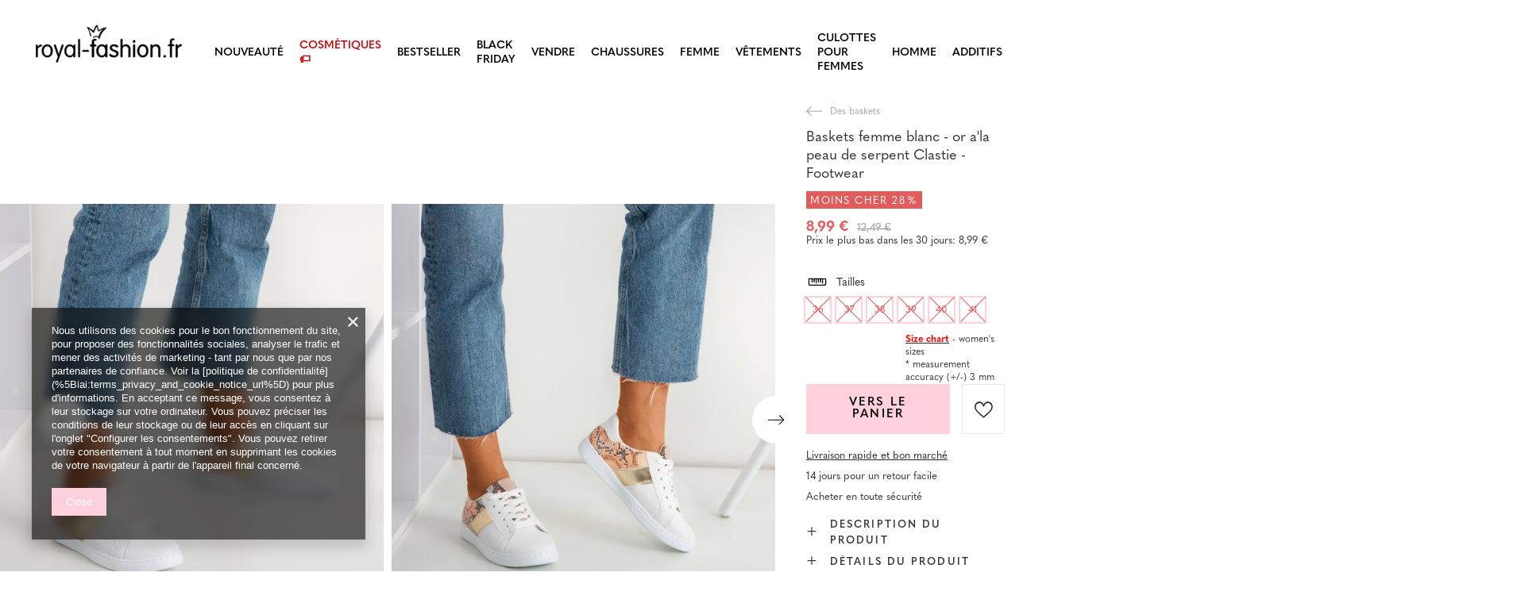

--- FILE ---
content_type: text/html; charset=utf-8
request_url: https://royal-fashion.fr/product-fre-437960-Baskets-femme-blanc-or-ala-peau-de-serpent-Clastie-Footwear.html
body_size: 28414
content:
<!DOCTYPE html>
<html lang="fr" class="--vat --gross " ><head><meta name='viewport' content='user-scalable=no, initial-scale = 1.0, maximum-scale = 1.0, width=device-width, viewport-fit=cover'/> <link rel="preload" crossorigin="anonymous" as="font" href="/gfx/custom/fontello_rf.woff?v=2"><meta http-equiv="Content-Type" content="text/html; charset=utf-8"><meta http-equiv="X-UA-Compatible" content="IE=edge"><title>Baskets femme blanc - or a'la peau de serpent Clastie - Footwear - blanc || or |  royal-fashion.fr - magasin de chaussures en ligne</title><meta name="keywords" content=""><meta name="description" content="Achetez des chaussures 'Baskets femme blanc - or a'la peau de serpent Clastie - Footwear' à un prix attractif ! Grâce à nous, votre garde-robe sera enrichie de chaussures à la mode et confortables!"><link rel="icon" href="/gfx/fre/favicon.ico"><meta name="theme-color" content="#FFD1DC"><meta name="msapplication-navbutton-color" content="#FFD1DC"><meta name="apple-mobile-web-app-status-bar-style" content="#FFD1DC"><link rel="stylesheet" type="text/css" href="/gfx/fre/projector_style.css.gzip?r=1747069044"><link rel="preload stylesheet" as="style" href="/gfx/fre/style.css.gzip?r=1747069044"><script>var app_shop={urls:{prefix:'data="/gfx/'.replace('data="', '')+'fre/',graphql:'/graphql/v1/'},vars:{priceType:'gross',priceTypeVat:true,productDeliveryTimeAndAvailabilityWithBasket:false,geoipCountryCode:'US',},txt:{priceTypeText:' brut',},fn:{},fnrun:{},files:[],graphql:{}};const getCookieByName=(name)=>{const value=`; ${document.cookie}`;const parts = value.split(`; ${name}=`);if(parts.length === 2) return parts.pop().split(';').shift();return false;};if(getCookieByName('freeeshipping_clicked')){document.documentElement.classList.remove('--freeShipping');}if(getCookieByName('rabateCode_clicked')){document.documentElement.classList.remove('--rabateCode');}</script><meta name="robots" content="index,follow"><meta name="rating" content="general"><meta name="Author" content="Royal Fashion Vipol based on IdoSell - the best online selling solutions for your e-store (www.idosell.com/shop).">
<!-- Begin LoginOptions html -->

<style>
#client_new_social .service_item[data-name="service_Apple"]:before, 
#cookie_login_social_more .service_item[data-name="service_Apple"]:before,
.oscop_contact .oscop_login__service[data-service="Apple"]:before {
    display: block;
    height: 2.6rem;
    content: url('/gfx/standards/apple.svg?r=1743165583');
}
.oscop_contact .oscop_login__service[data-service="Apple"]:before {
    height: auto;
    transform: scale(0.8);
}
#client_new_social .service_item[data-name="service_Apple"]:has(img.service_icon):before,
#cookie_login_social_more .service_item[data-name="service_Apple"]:has(img.service_icon):before,
.oscop_contact .oscop_login__service[data-service="Apple"]:has(img.service_icon):before {
    display: none;
}
</style>

<!-- End LoginOptions html -->

<!-- Open Graph -->
<meta property="og:type" content="website"><meta property="og:url" content="https://royal-fashion.fr/product-fre-437960-Baskets-femme-blanc-or-ala-peau-de-serpent-Clastie-Footwear.html
"><meta property="og:title" content="Baskets femme blanc - or a'la peau de serpent Clastie - Footwear"><meta property="og:description" content="Baskets de sport femme en cuir écologique. Modèle blanc avec empiècements en or métallisé et motif peau de serpent. La tige est nouée avec des lacets. REMARQUE: Le modèle peut avoir une légère décoloration sur la semelle."><meta property="og:site_name" content="Royal Fashion Vipol"><meta property="og:locale" content="fr_FR"><meta property="og:image" content="https://royal-fashion.fr/hpeciai/6eab8c2a79b7513ffa2ca7ce0e67099e/fre_pl_Baskets-femme-blanc-or-ala-peau-de-serpent-Clastie-Footwear-437960_4.jpg"><meta property="og:image:width" content="500"><meta property="og:image:height" content="500"><link rel="manifest" href="https://royal-fashion.fr/data/include/pwa/13/manifest.json?t=3"><meta name="apple-mobile-web-app-capable" content="yes"><meta name="apple-mobile-web-app-status-bar-style" content="black"><meta name="apple-mobile-web-app-title" content="Royalfashion.pl"><link rel="apple-touch-icon" href="/data/include/pwa/13/icon-128.png"><link rel="apple-touch-startup-image" href="/data/include/pwa/13/logo-512.png" /><meta name="msapplication-TileImage" content="/data/include/pwa/13/icon-144.png"><meta name="msapplication-TileColor" content="#2F3BA2"><meta name="msapplication-starturl" content="/"><script type="application/javascript">var _adblock = true;</script><script async src="/data/include/advertising.js"></script><script type="application/javascript">var statusPWA = {
                online: {
                    txt: "Connected to the Internet",
                    bg: "#5fa341"
                },
                offline: {
                    txt: "No Internet connection",
                    bg: "#eb5467"
                }
            }</script><script async type="application/javascript" src="/ajax/js/pwa_online_bar.js?v=1&r=6"></script><script type="application/javascript" src="/ajax/js/webpush_subscription.js?v=1&r=4"></script><script type="application/javascript">WebPushHandler.publicKey = 'BKro4NIm/F7ml0jJCXVMzosB4FU8T25kVour4VunjJoE7XkuSuqWz+A//vobS9CuF1hG7R8r9X3KxY5HlZ2V9eo=';WebPushHandler.version = '1';WebPushHandler.setPermissionValue();</script><script >
window.dataLayer = window.dataLayer || [];
window.gtag = function gtag() {
dataLayer.push(arguments);
}
gtag('consent', 'default', {
'ad_storage': 'denied',
'analytics_storage': 'denied',
'ad_personalization': 'denied',
'ad_user_data': 'denied',
'wait_for_update': 500
});

gtag('set', 'ads_data_redaction', true);
</script><script  class='google_consent_mode_update'>
gtag('consent', 'update', {
'ad_storage': 'granted',
'analytics_storage': 'granted',
'ad_personalization': 'granted',
'ad_user_data': 'granted'
});
</script>
<!-- End Open Graph -->

<link rel="canonical" href="https://royal-fashion.fr/product-fre-437960-Baskets-femme-blanc-or-ala-peau-de-serpent-Clastie-Footwear.html" />

                <!-- Global site tag (gtag.js) -->
                <script  async src="https://www.googletagmanager.com/gtag/js?id=AW-11199192828"></script>
                <script >
                    window.dataLayer = window.dataLayer || [];
                    window.gtag = function gtag(){dataLayer.push(arguments);}
                    gtag('js', new Date());
                    
                    gtag('config', 'AW-11199192828', {"allow_enhanced_conversions":true});
gtag('config', 'AW-11247129258', {"allow_enhanced_conversions":true});
gtag('config', 'G-JVR70E3B33');

                </script>
                            <!-- Google Tag Manager -->
                    <script >(function(w,d,s,l,i){w[l]=w[l]||[];w[l].push({'gtm.start':
                    new Date().getTime(),event:'gtm.js'});var f=d.getElementsByTagName(s)[0],
                    j=d.createElement(s),dl=l!='dataLayer'?'&l='+l:'';j.async=true;j.src=
                    'https://www.googletagmanager.com/gtm.js?id='+i+dl;f.parentNode.insertBefore(j,f);
                    })(window,document,'script','dataLayer','GTM-N8F42FM');</script>
            <!-- End Google Tag Manager -->
<!-- Begin additional html or js -->


<!--516|13|144-->
<meta name="facebook-domain-verification" content="waamgc6d6wrzkxujclr6wp93kjkwlt" />
<!--533|13|141| modified: 2024-01-02 15:07:22-->
<style>
    .hotspot_labels_wrapper .hotspot_label.--bestseller {
        border-color: #ffd1dc !important;
        color: #000 !important;
        background: #ffd1dc !important;
        border-radius: 0 !important;
        font-weight: bold !important;
        text-transform: capitalize !important;
    }
    .hotspot_labels_wrapper .hotspot_label.--new {
        border-color: #10ac82 !important;
        color: #fff !important;
        background: #10ac82 !important;
        border-radius: 0 !important;
        font-weight: bold !important;
    }
    .hotspot_labels_wrapper .yousave_percent {
        border: 2px solid #fff !important;
    }
</style>
<!--535|13|153| modified: 2024-01-02 14:44:46-->
<style>
    li.--noBold:nth-child(2)>a:nth-child(1) {
        color: #cd0000 !important;
        text-transform: uppercase;
    }

    li.--noBold:nth-child(2)>a:nth-child(1)::after {
        content: " \1F3F7 \FE0F" !important;
    }

    .navbar-nav>li:nth-child(2)>a:nth-child(1) {
        color: #cd0000 !important;
        text-transform: uppercase;
    }

    .navbar-nav>li:nth-child(2)>a:nth-child(1)::after {
        content: " \1F3F7 \FE0F" !important;
    }
</style>


<!-- End additional html or js -->
                <script>
                if (window.ApplePaySession && window.ApplePaySession.canMakePayments()) {
                    var applePayAvailabilityExpires = new Date();
                    applePayAvailabilityExpires.setTime(applePayAvailabilityExpires.getTime() + 2592000000); //30 days
                    document.cookie = 'applePayAvailability=yes; expires=' + applePayAvailabilityExpires.toUTCString() + '; path=/;secure;'
                    var scriptAppleJs = document.createElement('script');
                    scriptAppleJs.src = "/ajax/js/apple.js?v=3";
                    if (document.readyState === "interactive" || document.readyState === "complete") {
                          document.body.append(scriptAppleJs);
                    } else {
                        document.addEventListener("DOMContentLoaded", () => {
                            document.body.append(scriptAppleJs);
                        });  
                    }
                } else {
                    document.cookie = 'applePayAvailability=no; path=/;secure;'
                }
                </script>
                <script>
            var paypalScriptLoaded = null;
            var paypalScript = null;
            
            async function attachPaypalJs() {
                return new Promise((resolve, reject) => {
                    if (!paypalScript) {
                        paypalScript = document.createElement('script');
                        paypalScript.async = true;
                        paypalScript.setAttribute('data-namespace', "paypal_sdk");
                        paypalScript.setAttribute('data-partner-attribution-id', "IAIspzoo_Cart_PPCP");
                        paypalScript.addEventListener("load", () => {
                        paypalScriptLoaded = true;
                            resolve({status: true});
                        });
                        paypalScript.addEventListener("error", () => {
                            paypalScriptLoaded = true;
                            reject({status: false});
                         });
                        paypalScript.src = "https://www.paypal.com/sdk/js?client-id=AbxR9vIwE1hWdKtGu0gOkvPK2YRoyC9ulUhezbCUWnrjF8bjfwV-lfP2Rze7Bo8jiHIaC0KuaL64tlkD&components=buttons,funding-eligibility&currency=EUR&merchant-id=YRJPNSELS2MF2&locale=fr_FR";
                        if (document.readyState === "interactive" || document.readyState === "complete") {
                            document.body.append(paypalScript);
                        } else {
                            document.addEventListener("DOMContentLoaded", () => {
                                document.body.append(paypalScript);
                            });  
                        }                                              
                    } else {
                        if (paypalScriptLoaded) {
                            resolve({status: true});
                        } else {
                            paypalScript.addEventListener("load", () => {
                                paypalScriptLoaded = true;
                                resolve({status: true});                            
                            });
                            paypalScript.addEventListener("error", () => {
                                paypalScriptLoaded = true;
                                reject({status: false});
                            });
                        }
                    }
                });
            }
            </script>
                <script>
                attachPaypalJs().then(() => {
                    let paypalEligiblePayments = [];
                    let payPalAvailabilityExpires = new Date();
                    payPalAvailabilityExpires.setTime(payPalAvailabilityExpires.getTime() + 86400000); //1 day
                    if (typeof(paypal_sdk) != "undefined") {
                        for (x in paypal_sdk.FUNDING) {
                            var buttonTmp = paypal_sdk.Buttons({
                                fundingSource: x.toLowerCase()
                            });
                            if (buttonTmp.isEligible()) {
                                paypalEligiblePayments.push(x);
                            }
                        }
                    }
                    if (paypalEligiblePayments.length > 0) {
                        document.cookie = 'payPalAvailability_EUR=' + paypalEligiblePayments.join(",") + '; expires=' + payPalAvailabilityExpires.toUTCString() + '; path=/; secure';
                        document.cookie = 'paypalMerchant=YRJPNSELS2MF2; expires=' + payPalAvailabilityExpires.toUTCString() + '; path=/; secure';
                    } else {
                        document.cookie = 'payPalAvailability_EUR=-1; expires=' + payPalAvailabilityExpires.toUTCString() + '; path=/; secure';
                    }
                });
                </script><script src="/data/gzipFile/expressCheckout.js.gz"></script><link rel="preload" as="image" href="/hpeciai/cbdc0ad66eb6eac1beca55fc4f923bbc/fre_pm_Baskets-femme-blanc-or-ala-peau-de-serpent-Clastie-Footwear-437960_4.jpg"><style>
								#main_banner1.skeleton .main_slider__item > a {
									padding-top: calc(960/768* 100%);
								}
								@media (min-width: 757px) {#main_banner1.skeleton .main_slider__item > a {
									padding-top: calc(452/1280* 100%);
								}}
								@media (min-width: 979px) {#main_banner1.skeleton .main_slider__item > a {
									padding-top: calc(1000/2000* 100%);
								}}
								#main_banner1 .main_slider__item > a.loading {
									padding-top: calc(960/768* 100%);
								}
								@media (min-width: 757px) {#main_banner1 .main_slider__item > a.loading {
									padding-top: calc(452/1280* 100%);
								}}
								@media (min-width: 979px) {#main_banner1 .main_slider__item > a.loading {
									padding-top: calc(1000/2000* 100%);
								}}
							</style><style>
									#photos_slider[data-skeleton] .photos__link:before {
										padding-top: calc(500/500* 100%);
									}
									@media (min-width: 979px) {.photos__slider[data-skeleton] .photos__figure:not(.--nav):first-child .photos__link {
										max-height: 500px;
									}}
								</style><link rel="preconnect" href="https://use.typekit.net"><link rel="stylesheet" href="https://use.typekit.net/odi6snr.css"><meta property="og:type" content="product"><meta property="product:retailer_part_no" content="437960"><meta property="og:image" content="hpeciai/6eab8c2a79b7513ffa2ca7ce0e67099e/pol_il_Bialo-zlote-tenisowki-damskie-ala-skora-weza-Clastie-Obuwie-437960.jpg"><meta property="og:title" content="Baskets femme blanc - or a'la peau de serpent Clastie - Footwear"><meta property="product:category" content="Chaussures de sport pour femmes"><meta property="product:category" content="Chaussures de sport pour femmes"><meta property="product:price:amount" content="12.49"><meta property="product:sale_price:amount" content="8.99"><meta property="product:original_price:amount" content="12.49"></head><body><script async
                                  data_environment = "production";
                                  src="https://eu-library.klarnaservices.com/lib.js"
                                  data-client-id="821f71ee-5f12-5aa7-9bde-d7ec6bcb1a7f"></script><div id="container" class="projector_page container max-width-1200" data-banner="true"><header class=" commercial_banner"><script class="ajaxLoad">
                app_shop.vars.vat_registered = "true";
                app_shop.vars.currency_format = "###,##0.00";
                
                    app_shop.vars.currency_before_value = false;
                
                    app_shop.vars.currency_space = true;
                
                app_shop.vars.symbol = "€";
                app_shop.vars.id= "EUR";
                app_shop.vars.baseurl = "http://royal-fashion.fr/";
                app_shop.vars.sslurl= "https://royal-fashion.fr/";
                app_shop.vars.curr_url= "%2Fproduct-fre-437960-Baskets-femme-blanc-or-ala-peau-de-serpent-Clastie-Footwear.html";
                

                var currency_decimal_separator = ',';
                var currency_grouping_separator = ' ';

                
                    app_shop.vars.blacklist_extension = ["exe","com","swf","js","php"];
                
                    app_shop.vars.blacklist_mime = ["application/javascript","application/octet-stream","message/http","text/javascript","application/x-deb","application/x-javascript","application/x-shockwave-flash","application/x-msdownload"];
                
                    app_shop.urls.contact = "/contact-fre.html";
                </script><div id="viewType" style="display:none"></div><div id="logo" class="d-flex align-items-center"><a href="https://royal-fashion.fr/" target="_self"><img src="/data/gfx/mask/fre/logo_13_big.png" alt="" width="319" height="120"></a></div><nav id="menu_categories" class="wide"><button type="button" class="navbar-toggler"></button><div class="navbar-collapse" id="menu_navbar"><ul class="navbar-nav mx-md-n2"><li class="nav-item"><a  href="/fre_m_NOUVEAUTE-837.html" target="_self" title="NOUVEAUTÉ" class="nav-link" >NOUVEAUTÉ</a></li><li class="nav-item"><a  href="/fre_m_Cosmetiques-10951.html" target="_self" title="Cosmétiques" class="nav-link" >Cosmétiques</a><ul class="navbar-subnav"><li class="nav-item"><a  href="/fre_m_Cosmetiques_Le-Corps-10954.html" target="_self" title="Le Corps" class="nav-link" >Le Corps</a></li><li class="nav-item"><a  href="/fre_m_Cosmetiques_Le-Visage-10955.html" target="_self" title="Le Visage" class="nav-link" >Le Visage</a></li><li class="nav-item"><a  href="/fre_m_Cosmetiques_Les-Cheveux-10956.html" target="_self" title="Les Cheveux" class="nav-link" >Les Cheveux</a></li><li class="nav-item"><a  href="/fre_m_Cosmetiques_Les-Mains-10957.html" target="_self" title="Les Mains" class="nav-link" >Les Mains</a></li><li class="nav-item"><a  href="/fre_m_Cosmetiques_Les-Parfums-10958.html" target="_self" title="Les Parfums" class="nav-link" >Les Parfums</a></li><li class="nav-item"><a  href="/fre_m_Cosmetiques_Les-Produits-Chimiques-10959.html" target="_self" title="Les Produits Chimiques" class="nav-link" >Les Produits Chimiques</a></li><li class="nav-item"><a  href="/fre_m_Cosmetiques_Makijaz-10963.html" target="_self" title="Makijaż" class="nav-link" >Makijaż</a><ul class="navbar-subsubnav"><li class="nav-item"><a  href="/fre_m_Cosmetiques_Makijaz_Twarz-10964.html" target="_self" title="Twarz" class="nav-link" >Twarz</a></li><li class="nav-item"><a  href="/fre_m_Cosmetiques_Makijaz_Oczy-10965.html" target="_self" title="Oczy" class="nav-link" >Oczy</a></li><li class="nav-item"><a  href="/fre_m_Cosmetiques_Makijaz_Usta-10966.html" target="_self" title="Usta" class="nav-link" >Usta</a></li></ul></li><li class="nav-item"><a  href="/fre_m_Cosmetiques_Higiena-10967.html" target="_self" title="Higiena" class="nav-link" >Higiena</a></li></ul></li><li class="nav-item"><a  href="https://royal-fashion.fr/Bestseller-sbestseller-fre.html" target="_self" title="BESTSELLER" class="nav-link" >BESTSELLER</a></li><li class="nav-item"><a  href="/fre_m_BLACK-FRIDAY-10978.html" target="_self" title="BLACK FRIDAY" class="nav-link" >BLACK FRIDAY</a><ul class="navbar-subnav"><li class="nav-item"><a  href="/fre_m_BLACK-FRIDAY_-10-10979.html" target="_self" title="-10%" class="nav-link" >-10%</a></li><li class="nav-item"><a  href="/fre_m_BLACK-FRIDAY_-20-10980.html" target="_self" title="- 20%" class="nav-link" >- 20%</a></li><li class="nav-item"><a  href="/fre_m_BLACK-FRIDAY_-30-10981.html" target="_self" title="- 30%" class="nav-link" >- 30%</a></li><li class="nav-item"><a  href="/fre_m_BLACK-FRIDAY_-40-10982.html" target="_self" title="- 40%" class="nav-link" >- 40%</a></li><li class="nav-item"><a  href="/fre_m_BLACK-FRIDAY_-50-10983.html" target="_self" title="- 50%" class="nav-link" >- 50%</a></li></ul></li><li class="nav-item"><a  href="/fre_m_VENDRE-3170.html" target="_self" title="VENDRE" class="nav-link" >VENDRE</a><ul class="navbar-subnav"><li class="nav-item"><a  href="/fre_m_VENDRE_OUTLET-759.html" target="_self" title="OUTLET" class="nav-link" >OUTLET</a></li><li class="nav-item"><a  href="/fre_m_VENDRE_SPECIAL-947.html" target="_self" title="SPECIAL" class="nav-link" >SPECIAL</a></li><li class="nav-item"><a  href="/fre_m_VENDRE_DERNIERS-PIECES-474.html" target="_self" title="DERNIERS PIÈCES" class="nav-link" >DERNIERS PIÈCES</a></li><li class="nav-item"><a  href="/fre_m_VENDRE_LATO-DO-29-99-zl-10933.html" target="_self" title="LATO DO 29,99 zł" class="nav-link" >LATO DO 29,99 zł</a></li></ul></li><li class="nav-item active"><a  href="/fre_m_Chaussures-100.html" target="_self" title="Chaussures" class="nav-link active nav-gfx" ><img class="b-lazy" alt="Chaussures" title="Chaussures" data-src="/data/gfx/fre/navigation/1_1_i_100.png"><span class="gfx_lvl_1 d-none">Chaussures</span></a><ul class="navbar-subnav"><li class="nav-item"><a  href="/fre_m_Chaussures_Des-claquettes-209.html" target="_self" title="Des claquettes" class="nav-link" >Des claquettes</a><ul class="navbar-subsubnav"><li class="nav-item"><a  href="/fre_m_Chaussures_Des-claquettes_Des-Tongs-1462.html" target="_self" title="Des Tongs" class="nav-link" >Des Tongs</a></li><li class="nav-item"><a  href="/fre_m_Chaussures_Des-claquettes_Chaussons-a-talons-6693.html" target="_self" title="Chaussons à talons" class="nav-link" >Chaussons à talons</a></li><li class="nav-item"><a  href="/fre_m_Chaussures_Des-claquettes_Chaussons-de-piscine-1460.html" target="_self" title="Chaussons de piscine" class="nav-link" >Chaussons de piscine</a></li><li class="nav-item"><a  href="/fre_m_Chaussures_Des-claquettes_Tongs-2694.html" target="_self" title="Tongs" class="nav-link" >Tongs</a></li></ul></li><li class="nav-item"><a  href="/fre_m_Chaussures_Sandales-173.html" target="_self" title="Sandales" class="nav-link" >Sandales</a><ul class="navbar-subsubnav"><li class="nav-item"><a  href="/fre_m_Chaussures_Sandales_Sandales-plates-882.html" target="_self" title="Sandales plates" class="nav-link" >Sandales plates</a></li><li class="nav-item"><a  href="/fre_m_Chaussures_Sandales_Sandales-sur-le-poteau-880.html" target="_self" title="Sandales sur le poteau" class="nav-link" >Sandales sur le poteau</a></li><li class="nav-item"><a  href="/fre_m_Chaussures_Sandales_Sandales-sur-talon-haut-881.html" target="_self" title="Sandales sur talon haut" class="nav-link" >Sandales sur talon haut</a></li><li class="nav-item"><a  href="/fre_m_Chaussures_Sandales_Sandales-a-coins-883.html" target="_self" title="Sandales à coins" class="nav-link" >Sandales à coins</a></li></ul></li><li class="nav-item"><a  href="/fre_m_Chaussures_Espadrilles-185.html" target="_self" title="Espadrilles" class="nav-link" >Espadrilles</a><ul class="navbar-subsubnav"><li class="nav-item"><a  href="/fre_m_Chaussures_Espadrilles_Ploche-espadrily-1418.html" target="_self" title="Ploché espadrily" class="nav-link" >Ploché espadrily</a></li><li class="nav-item"><a  href="/fre_m_Chaussures_Espadrilles_Espadrilles-sur-un-coin-1420.html" target="_self" title="Espadrilles sur un coin" class="nav-link" >Espadrilles sur un coin</a></li></ul></li><li class="nav-item active"><a  href="/fre_m_Chaussures_Chaussures-de-sport-195.html" target="_self" title="Chaussures de sport" class="nav-link active" >Chaussures de sport</a><ul class="navbar-subsubnav"><li class="nav-item"><a  href="/fre_m_Chaussures_Chaussures-de-sport_Chaussures-de-course-1317.html" target="_self" title="Chaussures de course" class="nav-link" >Chaussures de course</a></li><li class="nav-item active"><a  href="/fre_m_Chaussures_Chaussures-de-sport_Des-baskets-1318.html" target="_self" title="Des baskets" class="nav-link active" >Des baskets</a></li><li class="nav-item"><a  href="/fre_m_Chaussures_Chaussures-de-sport_Courir-faire-de-lexercice-et-sentrainer-4633.html" target="_self" title="Courir, faire de l'exercice et s'entraîner" class="nav-link" >Courir, faire de l'exercice et s'entraîner</a></li><li class="nav-item"><a  href="/fre_m_Chaussures_Chaussures-de-sport_Sneakers-180.html" target="_self" title="Sneakers" class="nav-link" >Sneakers</a></li><li class="nav-item"><a  href="/fre_m_Chaussures_Chaussures-de-sport_Chaussures-isolees-4634.html" target="_self" title="Chaussures isolées" class="nav-link" >Chaussures isolées</a></li><li class="nav-item"><a  href="/fre_m_Chaussures_Chaussures-de-sport_Sportowe-10942.html" target="_self" title="Sportowe" class="nav-link" >Sportowe</a></li></ul></li><li class="nav-item"><a  href="/fre_m_Chaussures_Nouveaute-2525.html" target="_self" title="Nouveauté" class="nav-link" >Nouveauté</a><ul class="navbar-subsubnav"><li class="nav-item"><a  href="/fre_m_Chaussures_Nouveaute_Chaussures-pour-femmes-3167.html" target="_self" title="Chaussures pour femmes" class="nav-link" >Chaussures pour femmes</a></li></ul></li><li class="nav-item"><a  href="/fre_m_Chaussures_Des-baskets-1479.html" target="_self" title="Des baskets" class="nav-link" >Des baskets</a><ul class="navbar-subsubnav"><li class="nav-item"><a  href="/fre_m_Chaussures_Des-baskets_Sneakers-1319.html" target="_self" title="Sneakers" class="nav-link" >Sneakers</a></li><li class="nav-item"><a  href="/fre_m_Chaussures_Des-baskets_Enfiler-205.html" target="_self" title="Enfiler" class="nav-link" >Enfiler</a></li><li class="nav-item"><a  href="/fre_m_Chaussures_Des-baskets_Des-baskets-2698.html" target="_self" title="Des baskets" class="nav-link" >Des baskets</a></li></ul></li><li class="nav-item"><a  href="/fre_m_Chaussures_Chaussure-basse-207.html" target="_self" title="Chaussure basse" class="nav-link" >Chaussure basse</a></li><li class="nav-item"><a  href="/fre_m_Chaussures_Des-mocassins-4635.html" target="_self" title="Des mocassins" class="nav-link" >Des mocassins</a><ul class="navbar-subsubnav"><li class="nav-item"><a  href="/fre_m_Chaussures_Des-mocassins_Mokasyny-na-plaskiej-podeszwie-10940.html" target="_self" title="Mokasyny na płaskiej podeszwie" class="nav-link" >Mokasyny na płaskiej podeszwie</a></li><li class="nav-item"><a  href="/fre_m_Chaussures_Des-mocassins_Mokasyny-na-obcasie-10941.html" target="_self" title="Mokasyny na obcasie" class="nav-link" >Mokasyny na obcasie</a></li></ul></li><li class="nav-item"><a  href="/fre_m_Chaussures_Ballerines-171.html" target="_self" title="Ballerines" class="nav-link" >Ballerines</a><ul class="navbar-subsubnav"><li class="nav-item"><a  href="/fre_m_Chaussures_Ballerines_Classique-1323.html" target="_self" title="Classique" class="nav-link" >Classique</a></li><li class="nav-item"><a  href="/fre_m_Chaussures_Ballerines_Ballerines-en-caoutchouc-835.html" target="_self" title="Ballerines en caoutchouc " class="nav-link" >Ballerines en caoutchouc </a></li></ul></li><li class="nav-item"><a  href="/fre_m_Chaussures_Des-escarpins-179.html" target="_self" title="Des escarpins" class="nav-link" >Des escarpins</a><ul class="navbar-subsubnav"><li class="nav-item"><a  href="/fre_m_Chaussures_Des-escarpins_Classique-1322.html" target="_self" title="Classique" class="nav-link" >Classique</a></li></ul></li><li class="nav-item"><a  href="/fre_m_Chaussures_Des-talons-aguilles-757.html" target="_self" title="Des talons aguilles" class="nav-link" >Des talons aguilles</a></li><li class="nav-item"><a  href="/fre_m_Chaussures_Des-bottines-174.html" target="_self" title="Des bottines" class="nav-link" >Des bottines</a><ul class="navbar-subsubnav"><li class="nav-item"><a  href="/fre_m_Chaussures_Des-bottines_Bottines-a-talon-plat-875.html" target="_self" title="Bottines à talon plat" class="nav-link" >Bottines à talon plat</a></li><li class="nav-item"><a  href="/fre_m_Chaussures_Des-bottines_Bottines-a-talons-hauts-872.html" target="_self" title="Bottines à talons hauts" class="nav-link" >Bottines à talons hauts</a></li><li class="nav-item"><a  href="/fre_m_Chaussures_Des-bottines_Bottines-a-talon-compense-870.html" target="_self" title="Bottines à talon compensé" class="nav-link" >Bottines à talon compensé</a></li><li class="nav-item"><a  href="/fre_m_Chaussures_Des-bottines_Bottines-a-talon-aiguille-871.html" target="_self" title="Bottines à talon aiguille" class="nav-link" >Bottines à talon aiguille</a></li><li class="nav-item"><a  href="/fre_m_Chaussures_Des-bottines_Bottines-a-lacets-877.html" target="_self" title="Bottines à lacets" class="nav-link" >Bottines à lacets</a></li><li class="nav-item"><a  href="/fre_m_Chaussures_Des-bottines_Bottines-a-plateforme-876.html" target="_self" title="Bottines à plateforme" class="nav-link" >Bottines à plateforme</a></li><li class="nav-item"><a  href="/fre_m_Chaussures_Des-bottines_Bottes-Chelsea-758.html" target="_self" title="Bottes Chelsea" class="nav-link" >Bottes Chelsea</a></li><li class="nav-item"><a  href="/fre_m_Chaussures_Des-bottines_Bottes-de-cow-boy-925.html" target="_self" title="Bottes de cow-boy" class="nav-link" >Bottes de cow-boy</a></li><li class="nav-item"><a  href="/fre_m_Chaussures_Des-bottines_Bottes-sans-isolation-4627.html" target="_self" title="Bottes sans isolation" class="nav-link" >Bottes sans isolation</a></li><li class="nav-item"><a  href="/fre_m_Chaussures_Des-bottines_Bottes-avec-une-isolation-delicate-4628.html" target="_self" title="Bottes avec une isolation délicate" class="nav-link" >Bottes avec une isolation délicate</a></li><li class="nav-item"><a  href="/fre_m_Chaussures_Des-bottines_Bottes-avec-isolation-epaisse-4629.html" target="_self" title="Bottes avec isolation épaisse" class="nav-link" >Bottes avec isolation épaisse</a></li><li class="nav-item"><a  href="/fre_m_Chaussures_Des-bottines_Bestseller-3148.html" target="_self" title="Bestseller" class="nav-link" >Bestseller</a></li><li class="nav-item"><a  href="/fre_m_Chaussures_Des-bottines_Nouveaute-3147.html" target="_self" title="Nouveauté" class="nav-link" >Nouveauté</a></li></ul></li><li class="nav-item"><a  href="/fre_m_Chaussures_Chaussures-De-Travail-756.html" target="_self" title="Chaussures De Travail" class="nav-link" >Chaussures De Travail</a></li><li class="nav-item"><a  href="/fre_m_Chaussures_Des-brodequins-204.html" target="_self" title="Des brodequins" class="nav-link" >Des brodequins</a></li><li class="nav-item"><a  href="/fre_m_Chaussures_Des-bottes-176.html" target="_self" title="Des bottes" class="nav-link" >Des bottes</a><ul class="navbar-subsubnav"><li class="nav-item"><a  href="/fre_m_Chaussures_Des-bottes_Bottes-a-talon-bas-950.html" target="_self" title="Bottes à talon bas" class="nav-link" >Bottes à talon bas</a></li><li class="nav-item"><a  href="/fre_m_Chaussures_Des-bottes_Bottes-a-plateforme-948.html" target="_self" title="Bottes à plateforme" class="nav-link" >Bottes à plateforme</a></li><li class="nav-item"><a  href="/fre_m_Chaussures_Des-bottes_Bottes-a-talons-hauts-949.html" target="_self" title="Bottes à talons hauts" class="nav-link" >Bottes à talons hauts</a></li><li class="nav-item"><a  href="/fre_m_Chaussures_Des-bottes_Bottes-sans-isolation-4630.html" target="_self" title="Bottes sans isolation" class="nav-link" >Bottes sans isolation</a></li><li class="nav-item"><a  href="/fre_m_Chaussures_Des-bottes_Bottes-avec-isolation-4631.html" target="_self" title="Bottes avec isolation" class="nav-link" >Bottes avec isolation</a></li><li class="nav-item"><a  href="/fre_m_Chaussures_Des-bottes_Bottes-a-talons-plats-10943.html" target="_self" title="Bottes à talons plats" class="nav-link" >Bottes à talons plats</a></li><li class="nav-item"><a  href="/fre_m_Chaussures_Des-bottes_Bottes-a-talons-10944.html" target="_self" title="Bottes à talons" class="nav-link" >Bottes à talons</a></li></ul></li><li class="nav-item"><a  href="/fre_m_Chaussures_Des-apres-ski-206.html" target="_self" title="Des après-ski" class="nav-link" >Des après-ski</a></li><li class="nav-item"><a  href="/fre_m_Chaussures_Des-bottes-de-pluie-183.html" target="_self" title="Des bottes de pluie" class="nav-link" >Des bottes de pluie</a><ul class="navbar-subsubnav"><li class="nav-item"><a  href="/fre_m_Chaussures_Des-bottes-de-pluie_Botte-de-pluie-noire-vernis-878.html" target="_self" title="Botte de pluie noire vernis" class="nav-link" >Botte de pluie noire vernis</a></li><li class="nav-item"><a  href="/fre_m_Chaussures_Des-bottes-de-pluie_Bottes-de-pluie-mates-879.html" target="_self" title="Bottes de pluie mates" class="nav-link" >Bottes de pluie mates</a></li></ul></li><li class="nav-item"><a  href="/fre_m_Chaussures_Pantoufles-818.html" target="_self" title="Pantoufles" class="nav-link" >Pantoufles</a></li><li class="nav-item"><a  href="/fre_m_Chaussures_Buty-na-Wielkie-Wyjscie-10936.html" target="_self" title="Buty na Wielkie Wyjście" class="nav-link" >Buty na Wielkie Wyjście</a></li><li class="nav-item"><a  href="/fre_m_Chaussures_UGC-10968.html" target="_self" title="UGC" class="nav-link" >UGC</a></li></ul></li><li class="nav-item"><a  href="/fre_m_FEMME-2333.html" target="_self" title="FEMME" class="nav-link" >FEMME</a><ul class="navbar-subnav"><li class="nav-item"><a  href="https://royal-fashion.fr/Bestseller-sbestseller-fre.html" target="_self" title="BESTSELLER" class="nav-link" >BESTSELLER</a><ul class="navbar-subsubnav"><li class="nav-item"><a  href="/fre_m_FEMME_BESTSELLER_Chaussures-10887.html" target="_self" title="Chaussures" class="nav-link" >Chaussures</a></li><li class="nav-item"><a  href="/fre_m_FEMME_BESTSELLER_Vetements-10888.html" target="_self" title="Vêtements" class="nav-link" >Vêtements</a></li></ul></li><li class="nav-item"><a  href="/fre_m_VENDRE_OUTLET-759.html" target="_self" title="OUTLET" class="nav-link nav-gfx" ><img class="gfx_lvl_2 b-lazy" alt="OUTLET" title="OUTLET" data-src="/data/gfx/fre/navigation/1_1_i_9314.webp"><span class="gfx_lvl_2 d-none">OUTLET</span></a></li><li class="nav-item"><a  href="/fre_m_FEMME_SALE-10925.html" target="_self" title="SALE" class="nav-link" >SALE</a></li><li class="nav-item"><a  href="/fre_m_FEMME_Promotion-summer-10937.html" target="_self" title="Promotion summer" class="nav-link" >Promotion summer</a></li><li class="nav-item"><a  href="/fre_m_FEMME_Promotion-sport-10938.html" target="_self" title="Promotion sport" class="nav-link" >Promotion sport</a></li><li class="nav-item"><a  href="/fre_m_FEMME_Promotion-tenisowki-trampki-10939.html" target="_self" title="Promotion tenisowki trampki" class="nav-link" >Promotion tenisowki trampki</a></li></ul></li><li class="nav-item"><a  href="/fre_m_Vetements-981.html" target="_self" title="Vêtements" class="nav-link nav-gfx" ><img class="b-lazy" alt="Vêtements" title="Vêtements" data-src="/data/gfx/fre/navigation/1_1_i_981.jpg"><span class="gfx_lvl_1 d-none">Vêtements</span></a><ul class="navbar-subnav"><li class="nav-item"><a  href="/fre_m_Vetements_PANTALON-2508.html" target="_self" title="PANTALON" class="nav-link" >PANTALON</a><ul class="navbar-subsubnav"><li class="nav-item"><a  href="/fre_m_Vetements_PANTALON_Leggings-Treggings-2510.html" target="_self" title="Leggings/Treggings" class="nav-link" >Leggings/Treggings</a></li><li class="nav-item"><a  href="/fre_m_Vetements_PANTALON_Pantalon-de-sport-2513.html" target="_self" title="Pantalon de sport" class="nav-link" >Pantalon de sport</a></li><li class="nav-item"><a  href="/fre_m_Vetements_PANTALON_Toile-2511.html" target="_self" title="Toile" class="nav-link" >Toile</a></li><li class="nav-item"><a  href="/fre_m_Vetements_PANTALON_Jeans-2509.html" target="_self" title="Jeans" class="nav-link" >Jeans</a></li><li class="nav-item"><a  href="/fre_m_Vetements_PANTALON_Pantalon-cargo-2649.html" target="_self" title="Pantalon cargo" class="nav-link" >Pantalon cargo</a></li><li class="nav-item"><a  href="/fre_m_Vetements_PANTALON_Cuir-ecologique-2512.html" target="_self" title="Cuir écologique" class="nav-link" >Cuir écologique</a></li><li class="nav-item"><a  href="/fre_m_Vetements_PANTALON_Short-2656.html" target="_self" title="Short" class="nav-link" >Short</a></li></ul></li><li class="nav-item"><a  href="/fre_m_Vetements_Kits-de-sport-1442.html" target="_self" title="Kits de sport" class="nav-link" >Kits de sport</a></li><li class="nav-item"><a  href="/fre_m_Vetements_ROBE-1435.html" target="_self" title="ROBE" class="nav-link" >ROBE</a><ul class="navbar-subsubnav"><li class="nav-item"><a  href="/fre_m_Vetements_ROBE_Robes-courtes-2531.html" target="_self" title="Robes courtes" class="nav-link" >Robes courtes</a></li><li class="nav-item"><a  href="/fre_m_Vetements_ROBE_Robes-Longues-2532.html" target="_self" title="Robes Longues" class="nav-link" >Robes Longues</a></li><li class="nav-item"><a  href="/fre_m_Vetements_ROBE_Robes-dete-2534.html" target="_self" title="Robes d'été" class="nav-link" >Robes d'été</a></li><li class="nav-item"><a  href="/fre_m_Vetements_ROBE_Robes-pour-une-fete-2533.html" target="_self" title="Robes pour une fête" class="nav-link" >Robes pour une fête</a></li></ul></li><li class="nav-item"><a  href="/fre_m_Vetements_VESTES-1401.html" target="_self" title="VESTES" class="nav-link" >VESTES</a></li><li class="nav-item"><a  href="/fre_m_Vetements_UN-SWEAT-1436.html" target="_self" title="UN SWEAT" class="nav-link" >UN SWEAT</a></li><li class="nav-item"><a  href="/fre_m_Vetements_GRANDE-TAILLE-1320.html" target="_self" title="GRANDE TAILLE" class="nav-link" >GRANDE TAILLE</a></li><li class="nav-item"><a  href="/fre_m_Vetements_Blouson-1338.html" target="_self" title="Blouson" class="nav-link" >Blouson</a></li><li class="nav-item"><a  href="/fre_m_Vetements_BLOUSE-1453.html" target="_self" title="BLOUSE" class="nav-link" >BLOUSE</a></li><li class="nav-item"><a  href="/fre_m_Vetements_SALOPETTE-1440.html" target="_self" title="SALOPETTE" class="nav-link" >SALOPETTE</a></li><li class="nav-item"><a  href="/fre_m_Vetements_Jupes-985.html" target="_self" title="Jupes" class="nav-link" >Jupes</a></li><li class="nav-item"><a  href="/fre_m_Vetements_SHORTS-1434.html" target="_self" title="SHORTS" class="nav-link" >SHORTS</a><ul class="navbar-subsubnav"><li class="nav-item"><a  href="/fre_m_Vetements_SHORTS_Shorts-2668.html" target="_self" title="Shorts" class="nav-link" >Shorts</a></li><li class="nav-item"><a  href="/fre_m_Vetements_SHORTS_Shorts-3-4-2669.html" target="_self" title="Shorts 3/4" class="nav-link" >Shorts 3/4</a></li></ul></li><li class="nav-item"><a  href="/fre_m_Vetements_Vetements-de-plage-2681.html" target="_self" title="Vêtements de plage" class="nav-link" >Vêtements de plage</a><ul class="navbar-subsubnav"><li class="nav-item"><a  href="/fre_m_Vetements_Vetements-de-plage_Nuisette-de-plage-2691.html" target="_self" title="Nuisette de plage" class="nav-link" >Nuisette de plage</a></li><li class="nav-item"><a  href="/fre_m_Vetements_Vetements-de-plage_Maillots-de-bain-2692.html" target="_self" title="Maillots de bain" class="nav-link" >Maillots de bain</a></li></ul></li><li class="nav-item"><a  href="/fre_m_Vetements_Pyjamas-1965.html" target="_self" title="Pyjamas" class="nav-link" >Pyjamas</a></li><li class="nav-item"><a  href="/fre_m_Vetements_CERCLES-DE-DAMES-1441.html" target="_self" title="CERCLES DE DAMES" class="nav-link" >CERCLES DE DAMES</a></li><li class="nav-item"><a  href="/fre_m_Vetements_Peignoir-1966.html" target="_self" title="Peignoir" class="nav-link" >Peignoir</a></li><li class="nav-item"><a  href="/fre_m_Vetements_Nouveaute-3159.html" target="_self" title="Nouveauté" class="nav-link" >Nouveauté</a></li></ul></li><li class="nav-item"><a  href="/fre_m_Culottes-pour-femmes-1994.html" target="_self" title="Culottes pour femmes" class="nav-link" >Culottes pour femmes</a><ul class="navbar-subnav"><li class="nav-item"><a  href="/fre_m_Culottes-pour-femmes_SLIPS-2355.html" target="_self" title="SLIPS" class="nav-link" >SLIPS</a><ul class="navbar-subsubnav"><li class="nav-item"><a  href="/fre_m_Culottes-pour-femmes_SLIPS_Bresilien-Culotte-2657.html" target="_self" title="Brésilien Culotte" class="nav-link" >Brésilien Culotte</a></li><li class="nav-item"><a  href="/fre_m_Culottes-pour-femmes_SLIPS_Slip-2658.html" target="_self" title="Slip" class="nav-link" >Slip</a></li><li class="nav-item"><a  href="/fre_m_Culottes-pour-femmes_SLIPS_Calecons-pour-femmes-2659.html" target="_self" title="Caleçons pour femmes" class="nav-link" >Caleçons pour femmes</a></li><li class="nav-item"><a  href="/fre_m_Culottes-pour-femmes_SLIPS_Modelage-2661.html" target="_self" title="Modelage" class="nav-link" >Modelage</a></li><li class="nav-item"><a  href="/fre_m_Culottes-pour-femmes_SLIPS_Tongs-2662.html" target="_self" title="Tongs" class="nav-link" >Tongs</a></li></ul></li><li class="nav-item"><a  href="/fre_m_Culottes-pour-femmes_SOUTIEN-GORGE-2360.html" target="_self" title="SOUTIEN-GORGE" class="nav-link" >SOUTIEN-GORGE</a><ul class="navbar-subsubnav"><li class="nav-item"><a  href="/fre_m_Culottes-pour-femmes_SOUTIEN-GORGE_Codzienne-10975.html" target="_self" title="Codzienne" class="nav-link" >Codzienne</a></li><li class="nav-item"><a  href="/fre_m_Culottes-pour-femmes_SOUTIEN-GORGE_Bralet-10976.html" target="_self" title="Bralet" class="nav-link" >Bralet</a></li><li class="nav-item"><a  href="/fre_m_Culottes-pour-femmes_SOUTIEN-GORGE_Sportowe-10977.html" target="_self" title="Sportowe" class="nav-link" >Sportowe</a></li></ul></li><li class="nav-item"><a  href="/fre_m_Culottes-pour-femmes_CHAUSSETTES-820.html" target="_self" title="CHAUSSETTES" class="nav-link" >CHAUSSETTES</a></li><li class="nav-item"><a  href="/fre_m_Culottes-pour-femmes_Ensemble-de-lingerie-2665.html" target="_self" title="Ensemble de lingerie" class="nav-link" >Ensemble de lingerie</a></li><li class="nav-item"><a  href="/fre_m_Culottes-pour-femmes_CORPS-2358.html" target="_self" title="CORPS" class="nav-link" >CORPS</a></li><li class="nav-item"><a  href="/fre_m_Culottes-pour-femmes_COLLANTS-2356.html" target="_self" title="COLLANTS" class="nav-link" >COLLANTS</a></li></ul></li><li class="nav-item"><a  href="/fre_m_HOMME-2334.html" target="_self" title="HOMME" class="nav-link" >HOMME</a><ul class="navbar-subnav"><li class="nav-item"><a  href="/fre_m_HOMME_Chaussures-pour-hommes-741.html" target="_self" title="Chaussures pour hommes" class="nav-link" >Chaussures pour hommes</a><ul class="navbar-subsubnav"><li class="nav-item"><a  href="/fre_m_HOMME_Chaussures-pour-hommes_Des-bottines-810.html" target="_self" title="Des bottines" class="nav-link" >Des bottines</a></li><li class="nav-item"><a  href="/fre_m_HOMME_Chaussures-pour-hommes_Des-apres-ski-749.html" target="_self" title="Des après-ski" class="nav-link" >Des après-ski</a></li><li class="nav-item"><a  href="/fre_m_HOMME_Chaussures-pour-hommes_Chaussures-de-sport-747.html" target="_self" title="Chaussures de sport" class="nav-link" >Chaussures de sport</a></li><li class="nav-item"><a  href="/fre_m_HOMME_Chaussures-pour-hommes_Des-claquettes-848.html" target="_self" title="Des claquettes" class="nav-link" >Des claquettes</a></li></ul></li><li class="nav-item"><a  href="/fre_m_HOMME_Slips-pour-hommes-1995.html" target="_self" title="Slips pour hommes" class="nav-link" >Slips pour hommes</a><ul class="navbar-subsubnav"><li class="nav-item"><a  href="/fre_m_HOMME_Slips-pour-hommes_Culotte-2526.html" target="_self" title="Culotte" class="nav-link" >Culotte</a></li><li class="nav-item"><a  href="/fre_m_HOMME_Slips-pour-hommes_Chaussettes-pour-hommes-1971.html" target="_self" title="Chaussettes pour hommes" class="nav-link" >Chaussettes pour hommes</a></li></ul></li><li class="nav-item"><a  href="/fre_m_HOMME_Vetements-2337.html" target="_self" title="Vêtements" class="nav-link" >Vêtements</a><ul class="navbar-subsubnav"><li class="nav-item"><a  href="/fre_m_HOMME_Vetements_Blouson-2501.html" target="_self" title="Blouson" class="nav-link" >Blouson</a></li><li class="nav-item"><a  href="/fre_m_HOMME_Vetements_Pantalons-pour-hommes-2026.html" target="_self" title="Pantalons pour hommes" class="nav-link" >Pantalons pour hommes</a></li><li class="nav-item"><a  href="/fre_m_HOMME_Vetements_PYJAMAS-2363.html" target="_self" title="PYJAMAS" class="nav-link" >PYJAMAS</a></li><li class="nav-item"><a  href="/fre_m_HOMME_Vetements_LA-ROBE-DE-CHAMBRE-2364.html" target="_self" title="LA ROBE DE CHAMBRE" class="nav-link" >LA ROBE DE CHAMBRE</a></li><li class="nav-item"><a  href="/fre_m_HOMME_Vetements_GRANDE-TAILLE-2401.html" target="_self" title="GRANDE TAILLE" class="nav-link" >GRANDE TAILLE</a></li></ul></li><li class="nav-item"><a  href="/fre_m_HOMME_Accessoires-2348.html" target="_self" title="Accessoires" class="nav-link" >Accessoires</a><ul class="navbar-subsubnav"><li class="nav-item"><a  href="/fre_m_HOMME_Accessoires_un-Bonnet-2350.html" target="_self" title="un Bonnet" class="nav-link" >un Bonnet</a></li><li class="nav-item"><a  href="/fre_m_HOMME_Accessoires_Portefeuilles-2367.html" target="_self" title="Portefeuilles" class="nav-link" >Portefeuilles</a></li><li class="nav-item"><a  href="/fre_m_HOMME_Accessoires_Sacs-de-ceinture-2498.html" target="_self" title="Sacs de ceinture" class="nav-link" >Sacs de ceinture</a></li><li class="nav-item"><a  href="/fre_m_HOMME_Accessoires_SACS-A-DOS-2682.html" target="_self" title="SACS À DOS" class="nav-link" >SACS À DOS</a></li><li class="nav-item"><a  href="/fre_m_HOMME_Accessoires_Lunettes-de-soleil-2499.html" target="_self" title="Lunettes de soleil" class="nav-link" >Lunettes de soleil</a></li><li class="nav-item"><a  href="/fre_m_HOMME_Accessoires_Gants-2349.html" target="_self" title="Gants" class="nav-link" >Gants</a></li><li class="nav-item"><a  href="/fre_m_HOMME_Accessoires_Zapachy-Meskie-10962.html" target="_self" title="Zapachy Męskie" class="nav-link" >Zapachy Męskie</a></li></ul></li></ul></li><li class="nav-item"><a  href="/fre_m_Additifs-2346.html" target="_self" title="Additifs" class="nav-link" >Additifs</a><ul class="navbar-subnav"><li class="nav-item"><a  href="/fre_m_Additifs_PORTEFEUILLES-821.html" target="_self" title="PORTEFEUILLES" class="nav-link" >PORTEFEUILLES</a></li><li class="nav-item"><a  href="/fre_m_Additifs_Echarpes-et-foulards-2676.html" target="_self" title="Écharpes et foulards" class="nav-link" >Écharpes et foulards</a></li><li class="nav-item"><a  href="/fre_m_Additifs_Casquettes-1964.html" target="_self" title="Casquettes" class="nav-link" >Casquettes</a></li><li class="nav-item"><a  href="/fre_m_Additifs_Gants-1963.html" target="_self" title="Gants" class="nav-link" >Gants</a></li><li class="nav-item"><a  href="/fre_m_Additifs_RAYURES-2016.html" target="_self" title="RAYURES" class="nav-link" >RAYURES</a></li><li class="nav-item"><a  href="/fre_m_Additifs_Lunettes-de-soleil-1454.html" target="_self" title="Lunettes de soleil" class="nav-link" >Lunettes de soleil</a></li><li class="nav-item"><a  href="/fre_m_Additifs_Masques-2404.html" target="_self" title="Masques" class="nav-link" >Masques</a></li><li class="nav-item"><a  href="/fre_m_Additifs_Akcesoria-do-wlosow-10973.html" target="_self" title="Akcesoria do włosów" class="nav-link" >Akcesoria do włosów</a></li><li class="nav-item"><a  href="/fre_m_Additifs_Bizuteria-10974.html" target="_self" title="Biżuteria" class="nav-link" >Biżuteria</a></li></ul></li><li class="nav-item"><a  href="/fre_m_ENFANT-2335.html" target="_self" title="ENFANT" class="nav-link" >ENFANT</a><ul class="navbar-subnav"><li class="nav-item"><a  href="/fre_m_ENFANT_Chaussures-d-740.html" target="_self" title="Chaussures d" class="nav-link" >Chaussures d</a><ul class="navbar-subsubnav"><li class="nav-item"><a  href="/fre_m_ENFANT_Chaussures-d_De-jeune-fille-844.html" target="_self" title="De jeune fille" class="nav-link" >De jeune fille</a></li><li class="nav-item"><a  href="/fre_m_ENFANT_Chaussures-d_Pour-garcon-845.html" target="_self" title="Pour garçon" class="nav-link" >Pour garçon</a></li></ul></li><li class="nav-item"><a  href="/fre_m_ENFANT_Vetements-2338.html" target="_self" title="Vêtements" class="nav-link" >Vêtements</a><ul class="navbar-subsubnav"><li class="nav-item"><a  href="/fre_m_ENFANT_Vetements_PANTALONS-D-2027.html" target="_self" title="PANTALONS D" class="nav-link" >PANTALONS D</a></li><li class="nav-item"><a  href="/fre_m_ENFANT_Vetements_PYJAMAS-2362.html" target="_self" title="PYJAMAS" class="nav-link" >PYJAMAS</a></li></ul></li><li class="nav-item"><a  href="/fre_m_ENFANT_Accessoires-2347.html" target="_self" title="Accessoires" class="nav-link" >Accessoires</a><ul class="navbar-subsubnav"><li class="nav-item"><a  href="/fre_m_ENFANT_Accessoires_Culottes-d-1996.html" target="_self" title="Culottes d" class="nav-link" >Culottes d</a></li><li class="nav-item"><a  href="/fre_m_ENFANT_Accessoires_Chaussettes-d-1972.html" target="_self" title="Chaussettes d" class="nav-link" >Chaussettes d</a></li><li class="nav-item"><a  href="/fre_m_ENFANT_Accessoires_Les-collants-3173.html" target="_self" title="Les collants" class="nav-link" >Les collants</a></li><li class="nav-item"><a  href="/fre_m_ENFANT_Accessoires_Gants-2353.html" target="_self" title="Gants" class="nav-link" >Gants</a></li><li class="nav-item"><a  href="/fre_m_ENFANT_Accessoires_un-Bonnet-2354.html" target="_self" title="un Bonnet" class="nav-link" >un Bonnet</a></li></ul></li><li class="nav-item"><a  href="/fre_m_ENFANT_Jouets-2670.html" target="_self" title="Jouets" class="nav-link" >Jouets</a><ul class="navbar-subsubnav"><li class="nav-item"><a  href="/fre_m_ENFANT_Jouets_De-jeune-fille-2671.html" target="_self" title="De jeune fille" class="nav-link" >De jeune fille</a></li><li class="nav-item"><a  href="/fre_m_ENFANT_Jouets_Pour-garcon-2672.html" target="_self" title="Pour garçon" class="nav-link" >Pour garçon</a></li></ul></li></ul></li><li class="nav-item"><a  href="/fre_m_ACCUEIL-2336.html" target="_self" title="ACCUEIL" class="nav-link" >ACCUEIL</a><ul class="navbar-subnav"><li class="nav-item"><a  href="/fre_m_ACCUEIL_Couverture-2339.html" target="_self" title="Couverture" class="nav-link" >Couverture</a></li><li class="nav-item"><a  href="/fre_m_ACCUEIL_Literie-2340.html" target="_self" title="Literie" class="nav-link" >Literie</a><ul class="navbar-subsubnav"><li class="nav-item"><a  href="/fre_m_ACCUEIL_Literie_160-x-200-cm-2369.html" target="_self" title="160 x 200 cm" class="nav-link" >160 x 200 cm</a></li><li class="nav-item"><a  href="/fre_m_ACCUEIL_Literie_180-x-200-cm-2370.html" target="_self" title="180 x 200 cm" class="nav-link" >180 x 200 cm</a></li><li class="nav-item"><a  href="/fre_m_ACCUEIL_Literie_200-x-220-cm-2371.html" target="_self" title="200 x 220 cm" class="nav-link" >200 x 220 cm</a></li></ul></li><li class="nav-item"><a  href="/fre_m_ACCUEIL_Oreillers-et-taies-d-3172.html" target="_self" title="Oreillers et taies d" class="nav-link" >Oreillers et taies d</a></li><li class="nav-item"><a  href="/fre_m_ACCUEIL_Serviettes-de-bain-2343.html" target="_self" title="Serviettes de bain" class="nav-link" >Serviettes de bain</a></li><li class="nav-item"><a  href="/fre_m_ACCUEIL_Lingettes-2344.html" target="_self" title="Lingettes" class="nav-link" >Lingettes</a></li><li class="nav-item"><a  href="/fre_m_ACCUEIL_Accessoires-2361.html" target="_self" title="Accessoires" class="nav-link" >Accessoires</a></li><li class="nav-item"><a  href="/fre_m_ACCUEIL_Produits-de-Protection-2405.html" target="_self" title="Produits de Protection" class="nav-link" >Produits de Protection</a></li><li class="nav-item"><a  href="/fre_m_ACCUEIL_Decorations-et-ornements-4636.html" target="_self" title="Décorations et ornements" class="nav-link" >Décorations et ornements</a></li><li class="nav-item"><a  href="/fre_m_ACCUEIL_Tapis-10926.html" target="_self" title="Tapis" class="nav-link" >Tapis</a></li></ul></li><li class="nav-item"><a  href="/fre_m_TOREBKI-DAMSKIE-10960.html" target="_self" title="TOREBKI DAMSKIE" class="nav-link" >TOREBKI DAMSKIE</a><ul class="navbar-subnav"><li class="nav-item"><a  href="/fre_m_TOREBKI-DAMSKIE_Sacs-a-main-827.html" target="_self" title="Sacs à main" class="nav-link" >Sacs à main</a><ul class="navbar-subsubnav"><li class="nav-item"><a  href="/fre_m_TOREBKI-DAMSKIE_Sacs-a-main_Sacs-de-plage-2680.html" target="_self" title="Sacs de plage" class="nav-link" >Sacs de plage</a></li><li class="nav-item"><a  href="/fre_m_TOREBKI-DAMSKIE_Sacs-a-main_Sacs-en-osier-1377.html" target="_self" title="Sacs en osier" class="nav-link" >Sacs en osier</a></li><li class="nav-item"><a  href="/fre_m_TOREBKI-DAMSKIE_Sacs-a-main_Grands-sacs-a-main-1374.html" target="_self" title="Grands sacs à main" class="nav-link" >Grands sacs à main</a></li><li class="nav-item"><a  href="/fre_m_TOREBKI-DAMSKIE_Sacs-a-main_Petits-sacs-a-main-1373.html" target="_self" title="Petits sacs à main" class="nav-link" >Petits sacs à main</a></li><li class="nav-item"><a  href="/fre_m_TOREBKI-DAMSKIE_Sacs-a-main_Sacs-de-soiree-1962.html" target="_self" title="Sacs de soirée" class="nav-link" >Sacs de soirée</a></li><li class="nav-item"><a  href="/fre_m_TOREBKI-DAMSKIE_Sacs-a-main_Sacs-en-tissu-1376.html" target="_self" title="Sacs en tissu" class="nav-link" >Sacs en tissu</a></li><li class="nav-item"><a  href="/fre_m_TOREBKI-DAMSKIE_Sacs-a-main_Sacs-de-ceinture-1375.html" target="_self" title="Sacs de ceinture" class="nav-link" >Sacs de ceinture</a></li></ul></li><li class="nav-item"><a  href="/fre_m_TOREBKI-DAMSKIE_Plecaki-10961.html" target="_self" title="Plecaki" class="nav-link" >Plecaki</a><ul class="navbar-subsubnav"><li class="nav-item"><a  href="/fre_m_TOREBKI-DAMSKIE_Plecaki_SACS-A-DOS-840.html" target="_self" title="SACS À DOS" class="nav-link" >SACS À DOS</a></li></ul></li></ul></li><li class="nav-item"><a  href="/fre_m_CHRISTMAS-10984.html" target="_self" title="CHRISTMAS" class="nav-link" >CHRISTMAS</a></li></ul></div></nav><form action="https://royal-fashion.fr/search.php" method="get" id="menu_search" class="menu_search"><a href="#showSearchForm" class="menu_search__mobile"></a><div class="menu_search__block"><div class="menu_search__item --input"><input class="menu_search__input" type="text" name="text" autocomplete="off" placeholder="Tapez ce que vous recherchez..."><button class="menu_search__submit" type="submit"></button></div><div class="menu_search__item --results search_result"></div></div></form><div id="menu_settings" class="align-items-center justify-content-center justify-content-lg-end"><div class="open_trigger"><span></span><span class="d-none d-md-inline-block flag_txt">€</span><div class="menu_settings_wrapper d-md-none"><div class="menu_settings_inline"><div class="menu_settings_header">
										Langue et devise : 
									</div><div class="menu_settings_content"><span class="menu_settings_flag flag flag_fre"></span><strong class="menu_settings_value"><span class="menu_settings_language">fr</span><span> | </span><span class="menu_settings_currency">€</span></strong></div></div><div class="menu_settings_inline"><div class="menu_settings_header">
										Livraison à: 
									</div><div class="menu_settings_content"><strong class="menu_settings_value">France</strong></div></div></div><i class="icon-angle-down d-none d-md-inline-block"></i></div><form action="https://royal-fashion.fr/settings.php" method="post"><ul class="bg_alter"><li><div class="form-group"><label for="menu_settings_curr">Monnaie</label><div class="select-after"><select class="form-control" name="curr" id="menu_settings_curr"><option value="EUR" selected>€</option><option value="CZK">Kč (1 € = 24.2902Kč)
																	</option></select></div></div><div class="form-group"><label for="menu_settings_country">Livraison à</label><div class="select-after"><select class="form-control" name="country" id="menu_settings_country"><option selected value="1143020057">France</option><option value="1143020041">La République tchèque</option><option value="1143020118">Lettonie</option><option value="1143020116">Lituanie</option><option value="1143020182">Slovaquie</option></select></div></div></li><li class="buttons"><button class="btn --solid --large" type="submit">
										Appliquer les modifications
									</button></li></ul></form><div class="shopping_list_top_mobile" data-empty="true"><a href="https://royal-fashion.fr/fr/shoppinglist/" class="sltm_link"></a><span class="d-none favourites__count"></span></div><div class="sl_choose sl_dialog"><div class="sl_choose__wrapper sl_dialog__wrapper p-4 p-md-5"><div class="sl_choose__item --top sl_dialog_close mb-2"><strong class="sl_choose__label">Sauvegardez dans la liste d'achats</strong></div><div class="sl_choose__item --lists" data-empty="true"><div class="sl_choose__list f-group --radio m-0 d-md-flex align-items-md-center justify-content-md-between" data-list_skeleton="true" data-list_id="true" data-shared="true"><input type="radio" name="add" class="sl_choose__input f-control" id="slChooseRadioSelect" data-list_position="true"><label for="slChooseRadioSelect" class="sl_choose__group_label f-label py-4" data-list_position="true"><span class="sl_choose__sub d-flex align-items-center"><span class="sl_choose__name" data-list_name="true"></span><span class="sl_choose__count" data-list_count="true">0</span></span></label><button type="button" class="sl_choose__button --desktop btn --solid">Sauvegardez</button></div></div><div class="sl_choose__item --create sl_create mt-4"><a href="#new" class="sl_create__link  align-items-center">Créer une nouvelle liste de courses</a><form class="sl_create__form align-items-center"><div class="sl_create__group f-group --small mb-0"><input type="text" class="sl_create__input f-control" required="required"><label class="sl_create__label f-label">Nom de la nouvelle liste</label></div><button type="submit" class="sl_create__button btn --solid ml-2 ml-md-3">Créez une liste</button></form></div><div class="sl_choose__item --mobile mt-4 d-flex justify-content-center d-md-none"><button class="sl_choose__button --mobile btn --solid --large">Sauvegardez</button></div></div></div></div><div id="menu_additional"><a class="account_link" href="https://royal-fashion.fr/login.php"></a></div><div class="shopping_list_top" data-empty="true"><a href="https://royal-fashion.fr/fr/shoppinglist/" class="wishlist_link slt_link"></a><span class="d-none favourites__count"></span><div class="slt_lists d-none"><ul class="slt_lists__nav"><li class="slt_lists__nav_item" data-list_skeleton="true" data-list_id="true" data-shared="true"><a class="slt_lists__nav_link" data-list_href="true"><span class="slt_lists__nav_name" data-list_name="true"></span><span class="slt_lists__count" data-list_count="true">0</span></a></li></ul><span class="slt_lists__empty">Dodaj produkty, które lubisz i chcesz kupić później.</span></div></div><div id="menu_basket" class="topBasket"><a class="topBasket__sub" href="/basketedit.php"><span class="badge badge-info"></span></a><div class="topBasket__details d-none --products" style="display: none;"><div class="topBasket__block --labels"><label class="topBasket__item --name">Produit</label><label class="topBasket__item --sum">Quantité</label><label class="topBasket__item --prices">Le prix</label></div><div class="topBasket__block --products"></div><div class="topBasket__block --oneclick topBasket_oneclick" data-lang="fre"><div class="topBasket_oneclick__label"><span class="topBasket_oneclick__text --fast">Achats rapides <strong>1-Click</strong></span><span class="topBasket_oneclick__text --registration"> (sans enregistrement)</span></div><div class="topBasket_oneclick__items"><span class="topBasket_oneclick__item --paypal" title="PayPal"><img class="topBasket_oneclick__icon" src="/panel/gfx/payment_forms/236.png" alt="PayPal"></span></div></div></div><div class="topBasket__details d-none --shipping" style="display: none;"><span class="topBasket__name">Frais de livraison de</span><span id="shipppingCost"></span></div><script>
						app_shop.vars.cache_html = true;
					</script></div><div id="breadcrumbs" class="breadcrumbs"><div class="back_button"><button id="back_button"></button></div><div class="list_wrapper"><ol><li class="category bc-item-1 --more"><a class="category" href="/fre_m_Chaussures-100.html">Chaussures</a><ul class="breadcrumbs__sub"><li class="breadcrumbs__item"><a class="breadcrumbs__link --link" href="/fre_m_Chaussures_Des-claquettes-209.html">Des claquettes</a></li><li class="breadcrumbs__item"><a class="breadcrumbs__link --link" href="/fre_m_Chaussures_Sandales-173.html">Sandales</a></li><li class="breadcrumbs__item"><a class="breadcrumbs__link --link" href="/fre_m_Chaussures_Espadrilles-185.html">Espadrilles</a></li><li class="breadcrumbs__item"><a class="breadcrumbs__link --link" href="/fre_m_Chaussures_Chaussures-de-sport-195.html">Chaussures de sport</a></li><li class="breadcrumbs__item"><a class="breadcrumbs__link --link" href="/fre_m_Chaussures_Nouveaute-2525.html">Nouveauté</a></li><li class="breadcrumbs__item"><a class="breadcrumbs__link --link" href="/fre_m_Chaussures_Des-baskets-1479.html">Des baskets</a></li><li class="breadcrumbs__item"><a class="breadcrumbs__link --link" href="/fre_m_Chaussures_Chaussure-basse-207.html">Chaussure basse</a></li><li class="breadcrumbs__item"><a class="breadcrumbs__link --link" href="/fre_m_Chaussures_Des-mocassins-4635.html">Des mocassins</a></li><li class="breadcrumbs__item"><a class="breadcrumbs__link --link" href="/fre_m_Chaussures_Ballerines-171.html">Ballerines</a></li><li class="breadcrumbs__item"><a class="breadcrumbs__link --link" href="/fre_m_Chaussures_Des-escarpins-179.html">Des escarpins</a></li><li class="breadcrumbs__item"><a class="breadcrumbs__link --link" href="/fre_m_Chaussures_Des-talons-aguilles-757.html">Des talons aguilles</a></li><li class="breadcrumbs__item"><a class="breadcrumbs__link --link" href="/fre_m_Chaussures_Des-bottines-174.html">Des bottines</a></li><li class="breadcrumbs__item"><a class="breadcrumbs__link --link" href="/fre_m_Chaussures_Chaussures-De-Travail-756.html">Chaussures De Travail</a></li><li class="breadcrumbs__item"><a class="breadcrumbs__link --link" href="/fre_m_Chaussures_Des-brodequins-204.html">Des brodequins</a></li><li class="breadcrumbs__item"><a class="breadcrumbs__link --link" href="/fre_m_Chaussures_Des-bottes-176.html">Des bottes</a></li><li class="breadcrumbs__item"><a class="breadcrumbs__link --link" href="/fre_m_Chaussures_Des-apres-ski-206.html">Des après-ski</a></li><li class="breadcrumbs__item"><a class="breadcrumbs__link --link" href="/fre_m_Chaussures_Des-bottes-de-pluie-183.html">Des bottes de pluie</a></li><li class="breadcrumbs__item"><a class="breadcrumbs__link --link" href="/fre_m_Chaussures_Pantoufles-818.html">Pantoufles</a></li><li class="breadcrumbs__item"><a class="breadcrumbs__link --link" href="/fre_m_Chaussures_Buty-na-Wielkie-Wyjscie-10936.html">Buty na Wielkie Wyjście</a></li><li class="breadcrumbs__item"><a class="breadcrumbs__link --link" href="/fre_m_Chaussures_UGC-10968.html">UGC</a></li></ul></li><li class="category bc-item-2 --more"><a class="category" href="/fre_m_Chaussures_Chaussures-de-sport-195.html">Chaussures de sport</a><ul class="breadcrumbs__sub"><li class="breadcrumbs__item"><a class="breadcrumbs__link --link" href="/fre_m_Chaussures_Chaussures-de-sport_Chaussures-de-course-1317.html">Chaussures de course</a></li><li class="breadcrumbs__item"><a class="breadcrumbs__link --link" href="/fre_m_Chaussures_Chaussures-de-sport_Des-baskets-1318.html">Des baskets</a></li><li class="breadcrumbs__item"><a class="breadcrumbs__link --link" href="/fre_m_Chaussures_Chaussures-de-sport_Courir-faire-de-lexercice-et-sentrainer-4633.html">Courir, faire de l'exercice et s'entraîner</a></li><li class="breadcrumbs__item"><a class="breadcrumbs__link --link" href="/fre_m_Chaussures_Chaussures-de-sport_Sneakers-180.html">Sneakers</a></li><li class="breadcrumbs__item"><a class="breadcrumbs__link --link" href="/fre_m_Chaussures_Chaussures-de-sport_Chaussures-isolees-4634.html">Chaussures isolées</a></li><li class="breadcrumbs__item"><a class="breadcrumbs__link --link" href="/fre_m_Chaussures_Chaussures-de-sport_Sportowe-10942.html">Sportowe</a></li></ul></li><li class="category bc-item-3 bc-active"><a class="category" href="/fre_m_Chaussures_Chaussures-de-sport_Des-baskets-1318.html">Des baskets</a></li><li class="bc-active bc-product-name"><span>Baskets femme blanc - or a'la peau de serpent Clastie - Footwear</span></li></ol></div></div><div class="back_button_cop d-md-none d-block"><svg xmlns="http://www.w3.org/2000/svg" xmlns:xlink="http://www.w3.org/1999/xlink" version="1.1" id="Layer_1" x="0px" y="0px" viewBox="0 0 473.654 473.654" style="enable-background:new 0 0 473.654 473.654;" xml:space="preserve"> <circle style="fill:#01a95b;" cx="236.827" cy="236.827" r="236.827"></circle> <path style="fill:#FFFFFF;" d="M338.465,207.969c-43.487,0-86.975,0-130.459,0c11.08-11.08,22.161-22.161,33.241-33.245  c25.56-25.56-14.259-65.084-39.883-39.456c-27.011,27.011-54.018,54.022-81.029,81.033c-10.841,10.841-10.549,28.907,0.213,39.669  c27.011,27.007,54.018,54.018,81.029,81.025c25.56,25.56,65.084-14.259,39.456-39.883c-11.013-11.013-22.026-22.026-33.039-33.035  c43.357,0,86.713,0,130.066,0C374.283,264.077,374.604,207.969,338.465,207.969z"></path> <g> </g> <g> </g> <g> </g> <g> </g> <g> </g> <g> </g> <g> </g> <g> </g> <g> </g> <g> </g> <g> </g> <g> </g> <g> </g> <g> </g> <g> </g> </svg></div></header><div id="layout" class="row clearfix"><aside class="col-3"><section class="shopping_list_menu"><div class="shopping_list_menu__block --lists slm_lists" data-empty="true"><span class="slm_lists__label">Listes de courses</span><ul class="slm_lists__nav"><li class="slm_lists__nav_item" data-list_skeleton="true" data-list_id="true" data-shared="true"><a class="slm_lists__nav_link" data-list_href="true"><span class="slm_lists__nav_name" data-list_name="true"></span><span class="slm_lists__count" data-list_count="true">0</span></a></li><li class="slm_lists__nav_header"><span class="slm_lists__label">Listes de courses</span></li></ul><a href="#manage" class="slm_lists__manage d-none align-items-center d-md-flex">Gérez vos listes</a></div><div class="shopping_list_menu__block --bought slm_bought"><a class="slm_bought__link d-flex" href="https://royal-fashion.fr/products-bought.php">
						Liste des produits commandés jusqu'à présent
					</a></div><div class="shopping_list_menu__block --info slm_info d-none"><strong class="slm_info__label d-block mb-3">Comment fonctionne une liste d'achats ?</strong><ul class="slm_info__list"><li class="slm_info__list_item d-flex mb-3">
							Une fois connecté, vous pouvez placer et stocker indéfiniment un nombre illimité de produits sur votre liste d'achats.
						</li><li class="slm_info__list_item d-flex mb-3">
							L'ajout d'un produit à votre liste d'achats ne signifie pas automatiquement que vous l'avez réservé..
						</li><li class="slm_info__list_item d-flex mb-3">
							Pour les clients qui ne sont pas connectés, la liste des achats est gardée jusqu'à l'expiration de la session (environ 24 heures).
						</li></ul></div></section><div id="mobileCategories" class="mobileCategories"><div class="mobileCategories__item --menu"><a class="mobileCategories__link --active" href="#" data-ids="#menu_search,.shopping_list_menu,#menu_search,#menu_navbar,#menu_navbar3, #menu_blog">
                            Menu
                        </a></div><div class="mobileCategories__item --account"><a class="mobileCategories__link" href="#" data-ids="#menu_contact,#login_menu_block">
                            Compte
                        </a></div><div class="mobileCategories__item --settings"><a class="mobileCategories__link" href="#" data-ids="#menu_settings">
                                Langue / Monnaie
                            </a></div><div class="mobileCategories__item --close navbar-toggler" id="menu_close"><img src="/gfx/custom/search_x.svg?r=1747068825" alt="search_x.svg"></div></div><div class="setMobileGrid" data-item="#menu_navbar"></div><div class="setMobileGrid" data-item="#menu_navbar3" data-ismenu1="true"></div><div class="setMobileGrid" data-item="#menu_blog"></div><div class="login_menu_block d-lg-none" id="login_menu_block"><a class="sign_in_link" href="/login.php" title=""><i class="icon-user"></i><span>S'identifier</span></a><a class="registration_link" href="/client-new.php?register" title=""><i class="icon-lock"></i><span>S'inscrire</span></a><a class="order_status_link" href="/order-open.php" title=""><i class="icon-globe"></i><span>Vérifier l'état de la commande</span></a></div><div class="setMobileGrid" data-item="#menu_contact"></div><div class="setMobileGrid" data-item="#menu_settings"></div></aside><div id="content" class="col-12"><div id="menu_compare_product" class="compare mb-2 pt-sm-3 pb-sm-3 mb-sm-3" style="display: none;"><div class="compare__label d-none d-sm-block">Ajouté pour comparaison</div><div class="compare__sub"></div><div class="compare__buttons"><a class="compare__button btn --solid --secondary" href="https://royal-fashion.fr/product-compare.php" title="Comparez tous les produits" target="_blank"><span>Comparer les produits </span><span class="d-sm-none">(0)</span></a><a class="compare__button --remove btn d-none d-sm-block" href="https://royal-fashion.fr/settings.php?comparers=remove&amp;product=###" title="Supprimer tous les produits">
                        Supprimer des produits
                    </a></div><script>
                        var cache_html = true;
                    </script></div><div class="banners_projector d-md-none d-flex"></div><section id="projector_photos" class="photos d-flex align-items-start mb-4 mb-md-6" data-nav="true"><div id="photos_nav" class="photos__nav d-none d-md-flex flex-md-column"><figure class="photos__figure --nav"><a class="photos__link --nav" href="/hpeciai/6eab8c2a79b7513ffa2ca7ce0e67099e/fre_pl_Baskets-femme-blanc-or-ala-peau-de-serpent-Clastie-Footwear-437960_4.jpg" data-slick-index="0" data-width="400" data-height="400"><img class="photos__photo --nav" loading="lazy" alt="Baskets femme blanc - or a'la peau de serpent Clastie - Footwear" src="/hpeciai/ec8ec2cfd99f93380c24276fb40ce536/fre_ps_Baskets-femme-blanc-or-ala-peau-de-serpent-Clastie-Footwear-437960_4.jpg"></a></figure><figure class="photos__figure --nav"><a class="photos__link --nav" href="/hpeciai/545f7cf392dee3a243e19bc754a505fe/fre_pl_Baskets-femme-blanc-or-ala-peau-de-serpent-Clastie-Footwear-437960_5.jpg" data-slick-index="1" data-width="400" data-height="400"><img class="photos__photo --nav" loading="lazy" alt="Baskets femme blanc - or a'la peau de serpent Clastie - Footwear" src="/hpeciai/8965807eb71b7a164a5031928a07f7c8/fre_ps_Baskets-femme-blanc-or-ala-peau-de-serpent-Clastie-Footwear-437960_5.jpg"></a></figure><figure class="photos__figure --nav"><a class="photos__link --nav" href="/hpeciai/bc22c637238e67bf91ca77e471fa15d6/fre_pl_Baskets-femme-blanc-or-ala-peau-de-serpent-Clastie-Footwear-437960_1.jpg" data-slick-index="2" data-width="400" data-height="400"><img class="photos__photo --nav" loading="lazy" alt="Baskets femme blanc - or a'la peau de serpent Clastie - Footwear" src="/hpeciai/501776b47aef9277734bb7fa54e6370e/fre_ps_Baskets-femme-blanc-or-ala-peau-de-serpent-Clastie-Footwear-437960_1.jpg"></a></figure><figure class="photos__figure --nav"><a class="photos__link --nav" href="/hpeciai/bafe24bcd54116b16406d2ef1289a973/fre_pl_Baskets-femme-blanc-or-ala-peau-de-serpent-Clastie-Footwear-437960_2.jpg" data-slick-index="3" data-width="400" data-height="400"><img class="photos__photo --nav" loading="lazy" alt="Baskets femme blanc - or a'la peau de serpent Clastie - Footwear" src="/hpeciai/21424308fc6282895355b3164c3a5347/fre_ps_Baskets-femme-blanc-or-ala-peau-de-serpent-Clastie-Footwear-437960_2.jpg"></a></figure><figure class="photos__figure --nav"><a class="photos__link --nav" href="/hpeciai/3cf54d44e29b8e6c4a1302fe298ae2fd/fre_pl_Baskets-femme-blanc-or-ala-peau-de-serpent-Clastie-Footwear-437960_3.jpg" data-slick-index="4" data-width="400" data-height="400"><img class="photos__photo --nav" loading="lazy" alt="Baskets femme blanc - or a'la peau de serpent Clastie - Footwear" src="/hpeciai/48b77f7aded1e0940564a9836356f1c8/fre_ps_Baskets-femme-blanc-or-ala-peau-de-serpent-Clastie-Footwear-437960_3.jpg"></a></figure></div><div id="photos_slider" class="photos__slider" data-skeleton="true" data-nav="true"><div class="photos___slider_wrapper"><figure class="photos__figure"><a class="photos__link" href="/hpeciai/6eab8c2a79b7513ffa2ca7ce0e67099e/fre_pl_Baskets-femme-blanc-or-ala-peau-de-serpent-Clastie-Footwear-437960_4.jpg" data-width="600" data-height="600"><img class="photos__photo" loading="lazy" alt="Baskets femme blanc - or a'la peau de serpent Clastie - Footwear" src="/hpeciai/6eab8c2a79b7513ffa2ca7ce0e67099e/fre_pl_Baskets-femme-blanc-or-ala-peau-de-serpent-Clastie-Footwear-437960_4.jpg"></a></figure><figure class="photos__figure"><a class="photos__link" href="/hpeciai/545f7cf392dee3a243e19bc754a505fe/fre_pl_Baskets-femme-blanc-or-ala-peau-de-serpent-Clastie-Footwear-437960_5.jpg" data-width="600" data-height="600"><img class="photos__photo slick-loading" loading="lazy" alt="Baskets femme blanc - or a'la peau de serpent Clastie - Footwear" data-lazy="/hpeciai/545f7cf392dee3a243e19bc754a505fe/fre_pl_Baskets-femme-blanc-or-ala-peau-de-serpent-Clastie-Footwear-437960_5.jpg"></a></figure><figure class="photos__figure"><a class="photos__link" href="/hpeciai/bc22c637238e67bf91ca77e471fa15d6/fre_pl_Baskets-femme-blanc-or-ala-peau-de-serpent-Clastie-Footwear-437960_1.jpg" data-width="600" data-height="600"><img class="photos__photo slick-loading" loading="lazy" alt="Baskets femme blanc - or a'la peau de serpent Clastie - Footwear" data-lazy="/hpeciai/bc22c637238e67bf91ca77e471fa15d6/fre_pl_Baskets-femme-blanc-or-ala-peau-de-serpent-Clastie-Footwear-437960_1.jpg"></a></figure><figure class="photos__figure"><a class="photos__link" href="/hpeciai/bafe24bcd54116b16406d2ef1289a973/fre_pl_Baskets-femme-blanc-or-ala-peau-de-serpent-Clastie-Footwear-437960_2.jpg" data-width="600" data-height="600"><img class="photos__photo slick-loading" loading="lazy" alt="Baskets femme blanc - or a'la peau de serpent Clastie - Footwear" data-lazy="/hpeciai/bafe24bcd54116b16406d2ef1289a973/fre_pl_Baskets-femme-blanc-or-ala-peau-de-serpent-Clastie-Footwear-437960_2.jpg"></a></figure><figure class="photos__figure"><a class="photos__link" href="/hpeciai/3cf54d44e29b8e6c4a1302fe298ae2fd/fre_pl_Baskets-femme-blanc-or-ala-peau-de-serpent-Clastie-Footwear-437960_3.jpg" data-width="600" data-height="600"><img class="photos__photo slick-loading" loading="lazy" alt="Baskets femme blanc - or a'la peau de serpent Clastie - Footwear" data-lazy="/hpeciai/3cf54d44e29b8e6c4a1302fe298ae2fd/fre_pl_Baskets-femme-blanc-or-ala-peau-de-serpent-Clastie-Footwear-437960_3.jpg"></a></figure></div></div></section><div class="pswp" tabindex="-1" role="dialog" aria-hidden="true"><div class="pswp__bg"></div><div class="pswp__scroll-wrap"><div class="pswp__container"><div class="pswp__item"></div><div class="pswp__item"></div><div class="pswp__item"></div></div><div class="pswp__ui pswp__ui--hidden"><div class="pswp__top-bar"><div class="pswp__counter"></div><button class="pswp__button pswp__button--close" title="Close (Esc)"></button><button class="pswp__button pswp__button--share" title="Share"></button><button class="pswp__button pswp__button--fs" title="Toggle fullscreen"></button><button class="pswp__button pswp__button--zoom" title="Zoom in/out"></button><div class="pswp__preloader"><div class="pswp__preloader__icn"><div class="pswp__preloader__cut"><div class="pswp__preloader__donut"></div></div></div></div></div><div class="pswp__share-modal pswp__share-modal--hidden pswp__single-tap"><div class="pswp__share-tooltip"></div></div><button class="pswp__button pswp__button--arrow--left" title="Previous (arrow left)"></button><button class="pswp__button pswp__button--arrow--right" title="Next (arrow right)"></button><div class="pswp__caption"><div class="pswp__caption__center"></div></div></div></div></div><section id="projector_productname" class="product_name"><div class="product_name__block --name md-0 mb-md-2"><h1 class="product_name__name m-0">Baskets femme blanc - or a'la peau de serpent Clastie - Footwear</h1></div></section><script class="ajaxLoad">
		cena_raty = 8.99;
		
				var client_login = 'false'
			
		var client_points = '';
		var points_used = '';
		var shop_currency = '€';
		var product_data = {
		"product_id": '437960',
		
		"currency":"€",
		"product_type":"product_item",
		"unit":"paire",
		"unit_plural":"paire",

		"unit_sellby":"1",
		"unit_precision":"0",

		"base_price":{
		
			"maxprice":"8.99",
		
			"maxprice_formatted":"8,99 €",
		
			"maxprice_net":"7.49",
		
			"maxprice_net_formatted":"7,49 €",
		
			"minprice":"8.99",
		
			"minprice_formatted":"8,99 €",
		
			"minprice_net":"7.49",
		
			"minprice_net_formatted":"7,49 €",
		
			"size_max_maxprice_net":"10.41",
		
			"size_min_maxprice_net":"10.41",
		
			"size_max_maxprice_net_formatted":"10,41 €",
		
			"size_min_maxprice_net_formatted":"10,41 €",
		
			"size_max_maxprice":"12.49",
		
			"size_min_maxprice":"12.49",
		
			"size_max_maxprice_formatted":"12,49 €",
		
			"size_min_maxprice_formatted":"12,49 €",
		
			"price_unit_sellby":"8.99",
		
			"value":"8.99",
			"price_formatted":"8,99 €",
			"price_net":"7.49",
			"price_net_formatted":"7,49 €",
			"yousave_percent":"28",
			"omnibus_price":"8.99",
			"omnibus_price_formatted":"8,99 €",
			"omnibus_yousave":"0",
			"omnibus_yousave_formatted":"0,00 €",
			"omnibus_price_net":"7.49",
			"omnibus_price_net_formatted":"7,49 €",
			"omnibus_yousave_net":"0",
			"omnibus_yousave_net_formatted":"0,00 €",
			"omnibus_yousave_percent":"0",
			"omnibus_price_is_higher_than_selling_price":"false",
			"vat":"20",
			"yousave":"3.50",
			"maxprice":"12.49",
			"yousave_formatted":"3,50 €",
			"maxprice_formatted":"12,49 €",
			"yousave_net":"2.92",
			"maxprice_net":"10.41",
			"yousave_net_formatted":"2,92 €",
			"maxprice_net_formatted":"10,41 €",
			"worth":"8.99",
			"worth_net":"7.49",
			"worth_formatted":"8,99 €",
			"worth_net_formatted":"7,49 €",
			"max_diff_gross":"3.5",
			"max_diff_gross_formatted":"3,50 €",
			"max_diff_percent":"28",
			"max_diff_net":"2.92",
			"max_diff_net_formatted":"2,92 €",
			"basket_enable":"y",
			"special_offer":"false",
			"rebate_code_active":"n",
			"priceformula_error":"false"
		},

		"order_quantity_range":{
		
		},

		"sizes":{
		
		"19":
		{
		
			"type":"19",
			"priority":"2",
			"description":"36",
			"name":"36",
			"amount":0,
			"amount_mo":0,
			"amount_mw":0,
			"amount_mp":0,
			"delay_time":{
			
				"days":"0",
				"hours":"0",
				"minutes":"0",
				"time":"2026-01-18 19:03:53",
				"week_day":"7",
				"week_amount":"0",
				"unknown_delivery_time":"false"
			},
		
			"delivery":{
			
			"undefined":"false",
			"shipping":"5.00",
			"shipping_formatted":"5,00 €",
			"limitfree":"0.00",
			"limitfree_formatted":"0,00 €",
			"shipping_change":"5.00",
			"shipping_change_formatted":"5,00 €",
			"change_type":"up"
			},
			"price":{
			
			"value":"8.99",
			"price_formatted":"8,99 €",
			"price_net":"7.49",
			"price_net_formatted":"7,49 €",
			"yousave_percent":"28",
			"omnibus_price":"8.99",
			"omnibus_price_formatted":"8,99 €",
			"omnibus_yousave":"0",
			"omnibus_yousave_formatted":"0,00 €",
			"omnibus_price_net":"7.49",
			"omnibus_price_net_formatted":"7,49 €",
			"omnibus_yousave_net":"0",
			"omnibus_yousave_net_formatted":"0,00 €",
			"omnibus_yousave_percent":"0",
			"omnibus_price_is_higher_than_selling_price":"false",
			"vat":"20",
			"yousave":"3.50",
			"maxprice":"12.49",
			"yousave_formatted":"3,50 €",
			"maxprice_formatted":"12,49 €",
			"yousave_net":"2.92",
			"maxprice_net":"10.41",
			"yousave_net_formatted":"2,92 €",
			"maxprice_net_formatted":"10,41 €",
			"worth":"8.99",
			"worth_net":"7.49",
			"worth_formatted":"8,99 €",
			"worth_net_formatted":"7,49 €",
			"max_diff_gross":"3.5",
			"max_diff_gross_formatted":"3,50 €",
			"max_diff_percent":"28",
			"max_diff_net":"2.92",
			"max_diff_net_formatted":"2,92 €",
			"basket_enable":"y",
			"special_offer":"false",
			"rebate_code_active":"n",
			"priceformula_error":"false"
			},
			"weight":{
			
			"g":"500",
			"kg":"0.5"
			}
		},
		"21":
		{
		
			"type":"21",
			"priority":"4",
			"description":"37",
			"name":"37",
			"amount":0,
			"amount_mo":0,
			"amount_mw":0,
			"amount_mp":0,
			"delay_time":{
			
				"days":"0",
				"hours":"0",
				"minutes":"0",
				"time":"2026-01-18 19:03:53",
				"week_day":"7",
				"week_amount":"0",
				"unknown_delivery_time":"false"
			},
		
			"delivery":{
			
			"undefined":"false",
			"shipping":"5.00",
			"shipping_formatted":"5,00 €",
			"limitfree":"0.00",
			"limitfree_formatted":"0,00 €",
			"shipping_change":"5.00",
			"shipping_change_formatted":"5,00 €",
			"change_type":"up"
			},
			"price":{
			
			"value":"8.99",
			"price_formatted":"8,99 €",
			"price_net":"7.49",
			"price_net_formatted":"7,49 €",
			"yousave_percent":"28",
			"omnibus_price":"8.99",
			"omnibus_price_formatted":"8,99 €",
			"omnibus_yousave":"0",
			"omnibus_yousave_formatted":"0,00 €",
			"omnibus_price_net":"7.49",
			"omnibus_price_net_formatted":"7,49 €",
			"omnibus_yousave_net":"0",
			"omnibus_yousave_net_formatted":"0,00 €",
			"omnibus_yousave_percent":"0",
			"omnibus_price_is_higher_than_selling_price":"false",
			"vat":"20",
			"yousave":"3.50",
			"maxprice":"12.49",
			"yousave_formatted":"3,50 €",
			"maxprice_formatted":"12,49 €",
			"yousave_net":"2.92",
			"maxprice_net":"10.41",
			"yousave_net_formatted":"2,92 €",
			"maxprice_net_formatted":"10,41 €",
			"worth":"8.99",
			"worth_net":"7.49",
			"worth_formatted":"8,99 €",
			"worth_net_formatted":"7,49 €",
			"max_diff_gross":"3.5",
			"max_diff_gross_formatted":"3,50 €",
			"max_diff_percent":"28",
			"max_diff_net":"2.92",
			"max_diff_net_formatted":"2,92 €",
			"basket_enable":"y",
			"special_offer":"false",
			"rebate_code_active":"n",
			"priceformula_error":"false"
			},
			"weight":{
			
			"g":"500",
			"kg":"0.5"
			}
		},
		"B":
		{
		
			"type":"B",
			"priority":"5",
			"description":"38",
			"name":"38",
			"amount":0,
			"amount_mo":0,
			"amount_mw":0,
			"amount_mp":0,
			"delay_time":{
			
				"days":"0",
				"hours":"0",
				"minutes":"0",
				"time":"2026-01-18 19:03:53",
				"week_day":"7",
				"week_amount":"0",
				"unknown_delivery_time":"false"
			},
		
			"delivery":{
			
			"undefined":"false",
			"shipping":"5.00",
			"shipping_formatted":"5,00 €",
			"limitfree":"0.00",
			"limitfree_formatted":"0,00 €",
			"shipping_change":"5.00",
			"shipping_change_formatted":"5,00 €",
			"change_type":"up"
			},
			"price":{
			
			"value":"8.99",
			"price_formatted":"8,99 €",
			"price_net":"7.49",
			"price_net_formatted":"7,49 €",
			"yousave_percent":"28",
			"omnibus_price":"8.99",
			"omnibus_price_formatted":"8,99 €",
			"omnibus_yousave":"0",
			"omnibus_yousave_formatted":"0,00 €",
			"omnibus_price_net":"7.49",
			"omnibus_price_net_formatted":"7,49 €",
			"omnibus_yousave_net":"0",
			"omnibus_yousave_net_formatted":"0,00 €",
			"omnibus_yousave_percent":"0",
			"omnibus_price_is_higher_than_selling_price":"false",
			"vat":"20",
			"yousave":"3.50",
			"maxprice":"12.49",
			"yousave_formatted":"3,50 €",
			"maxprice_formatted":"12,49 €",
			"yousave_net":"2.92",
			"maxprice_net":"10.41",
			"yousave_net_formatted":"2,92 €",
			"maxprice_net_formatted":"10,41 €",
			"worth":"8.99",
			"worth_net":"7.49",
			"worth_formatted":"8,99 €",
			"worth_net_formatted":"7,49 €",
			"max_diff_gross":"3.5",
			"max_diff_gross_formatted":"3,50 €",
			"max_diff_percent":"28",
			"max_diff_net":"2.92",
			"max_diff_net_formatted":"2,92 €",
			"basket_enable":"y",
			"special_offer":"false",
			"rebate_code_active":"n",
			"priceformula_error":"false"
			},
			"weight":{
			
			"g":"500",
			"kg":"0.5"
			}
		},
		"D":
		{
		
			"type":"D",
			"priority":"6",
			"description":"39",
			"name":"39",
			"amount":0,
			"amount_mo":0,
			"amount_mw":0,
			"amount_mp":0,
			"delay_time":{
			
				"days":"0",
				"hours":"0",
				"minutes":"0",
				"time":"2026-01-18 19:03:53",
				"week_day":"7",
				"week_amount":"0",
				"unknown_delivery_time":"false"
			},
		
			"delivery":{
			
			"undefined":"false",
			"shipping":"5.00",
			"shipping_formatted":"5,00 €",
			"limitfree":"0.00",
			"limitfree_formatted":"0,00 €",
			"shipping_change":"5.00",
			"shipping_change_formatted":"5,00 €",
			"change_type":"up"
			},
			"price":{
			
			"value":"8.99",
			"price_formatted":"8,99 €",
			"price_net":"7.49",
			"price_net_formatted":"7,49 €",
			"yousave_percent":"28",
			"omnibus_price":"8.99",
			"omnibus_price_formatted":"8,99 €",
			"omnibus_yousave":"0",
			"omnibus_yousave_formatted":"0,00 €",
			"omnibus_price_net":"7.49",
			"omnibus_price_net_formatted":"7,49 €",
			"omnibus_yousave_net":"0",
			"omnibus_yousave_net_formatted":"0,00 €",
			"omnibus_yousave_percent":"0",
			"omnibus_price_is_higher_than_selling_price":"false",
			"vat":"20",
			"yousave":"3.50",
			"maxprice":"12.49",
			"yousave_formatted":"3,50 €",
			"maxprice_formatted":"12,49 €",
			"yousave_net":"2.92",
			"maxprice_net":"10.41",
			"yousave_net_formatted":"2,92 €",
			"maxprice_net_formatted":"10,41 €",
			"worth":"8.99",
			"worth_net":"7.49",
			"worth_formatted":"8,99 €",
			"worth_net_formatted":"7,49 €",
			"max_diff_gross":"3.5",
			"max_diff_gross_formatted":"3,50 €",
			"max_diff_percent":"28",
			"max_diff_net":"2.92",
			"max_diff_net_formatted":"2,92 €",
			"basket_enable":"y",
			"special_offer":"false",
			"rebate_code_active":"n",
			"priceformula_error":"false"
			},
			"weight":{
			
			"g":"500",
			"kg":"0.5"
			}
		},
		"F":
		{
		
			"type":"F",
			"priority":"7",
			"description":"40",
			"name":"40",
			"amount":0,
			"amount_mo":0,
			"amount_mw":0,
			"amount_mp":0,
			"delay_time":{
			
				"days":"0",
				"hours":"0",
				"minutes":"0",
				"time":"2026-01-18 19:03:53",
				"week_day":"7",
				"week_amount":"0",
				"unknown_delivery_time":"false"
			},
		
			"delivery":{
			
			"undefined":"false",
			"shipping":"5.00",
			"shipping_formatted":"5,00 €",
			"limitfree":"0.00",
			"limitfree_formatted":"0,00 €",
			"shipping_change":"5.00",
			"shipping_change_formatted":"5,00 €",
			"change_type":"up"
			},
			"price":{
			
			"value":"8.99",
			"price_formatted":"8,99 €",
			"price_net":"7.49",
			"price_net_formatted":"7,49 €",
			"yousave_percent":"28",
			"omnibus_price":"8.99",
			"omnibus_price_formatted":"8,99 €",
			"omnibus_yousave":"0",
			"omnibus_yousave_formatted":"0,00 €",
			"omnibus_price_net":"7.49",
			"omnibus_price_net_formatted":"7,49 €",
			"omnibus_yousave_net":"0",
			"omnibus_yousave_net_formatted":"0,00 €",
			"omnibus_yousave_percent":"0",
			"omnibus_price_is_higher_than_selling_price":"false",
			"vat":"20",
			"yousave":"3.50",
			"maxprice":"12.49",
			"yousave_formatted":"3,50 €",
			"maxprice_formatted":"12,49 €",
			"yousave_net":"2.92",
			"maxprice_net":"10.41",
			"yousave_net_formatted":"2,92 €",
			"maxprice_net_formatted":"10,41 €",
			"worth":"8.99",
			"worth_net":"7.49",
			"worth_formatted":"8,99 €",
			"worth_net_formatted":"7,49 €",
			"max_diff_gross":"3.5",
			"max_diff_gross_formatted":"3,50 €",
			"max_diff_percent":"28",
			"max_diff_net":"2.92",
			"max_diff_net_formatted":"2,92 €",
			"basket_enable":"y",
			"special_offer":"false",
			"rebate_code_active":"n",
			"priceformula_error":"false"
			},
			"weight":{
			
			"g":"500",
			"kg":"0.5"
			}
		},
		"H":
		{
		
			"type":"H",
			"priority":"8",
			"description":"41",
			"name":"41",
			"amount":0,
			"amount_mo":0,
			"amount_mw":0,
			"amount_mp":0,
			"delay_time":{
			
				"days":"0",
				"hours":"0",
				"minutes":"0",
				"time":"2026-01-18 19:03:53",
				"week_day":"7",
				"week_amount":"0",
				"unknown_delivery_time":"false"
			},
		
			"delivery":{
			
			"undefined":"false",
			"shipping":"5.00",
			"shipping_formatted":"5,00 €",
			"limitfree":"0.00",
			"limitfree_formatted":"0,00 €",
			"shipping_change":"5.00",
			"shipping_change_formatted":"5,00 €",
			"change_type":"up"
			},
			"price":{
			
			"value":"8.99",
			"price_formatted":"8,99 €",
			"price_net":"7.49",
			"price_net_formatted":"7,49 €",
			"yousave_percent":"28",
			"omnibus_price":"8.99",
			"omnibus_price_formatted":"8,99 €",
			"omnibus_yousave":"0",
			"omnibus_yousave_formatted":"0,00 €",
			"omnibus_price_net":"7.49",
			"omnibus_price_net_formatted":"7,49 €",
			"omnibus_yousave_net":"0",
			"omnibus_yousave_net_formatted":"0,00 €",
			"omnibus_yousave_percent":"0",
			"omnibus_price_is_higher_than_selling_price":"false",
			"vat":"20",
			"yousave":"3.50",
			"maxprice":"12.49",
			"yousave_formatted":"3,50 €",
			"maxprice_formatted":"12,49 €",
			"yousave_net":"2.92",
			"maxprice_net":"10.41",
			"yousave_net_formatted":"2,92 €",
			"maxprice_net_formatted":"10,41 €",
			"worth":"8.99",
			"worth_net":"7.49",
			"worth_formatted":"8,99 €",
			"worth_net_formatted":"7,49 €",
			"max_diff_gross":"3.5",
			"max_diff_gross_formatted":"3,50 €",
			"max_diff_percent":"28",
			"max_diff_net":"2.92",
			"max_diff_net_formatted":"2,92 €",
			"basket_enable":"y",
			"special_offer":"false",
			"rebate_code_active":"n",
			"priceformula_error":"false"
			},
			"weight":{
			
			"g":"500",
			"kg":"0.5"
			}
		}
		}

		}
		var  trust_level = '0';
	</script><form id="projector_form" class="projector_details" action="https://royal-fashion.fr/basketchange.php" method="post" data-id="437960" data-prefix="search" data-price="8.99" data-category="Chaussures de sport pour femmes" data-currency="EUR" data-sku="3187 GOLD M" data-brand="Ideal Shoes" data-yousave="28" data-sizes_disable="true" data-product_id="437960" data-type="product_item"><button style="display:none;" type="submit"></button><input id="projector_product_hidden" type="hidden" name="product" value="437960"><input id="projector_size_hidden" type="hidden" name="size" autocomplete="off"><input id="projector_mode_hidden" type="hidden" name="mode" value="1"><div class="projector_details__wrapper"><div id="projector_prices_wrapper" class="projector_details__prices projector_prices --omnibus"><div class="projector_prices__price_wrapper"><div class="projector_prices__percent" id="projector_price_yousave"><div class="projector_prices__percent_wrapper"><span class="projector_prices__percent_before">Moins cher </span><span class="projector_prices__percent_value">28</span><span class="projector_prices__percent_after">%</span></div></div><div class="projector_prices__maxprice_wrapper" id="projector_price_maxprice_wrapper"><span class="omnibus_label">Prix normal: </span><del class="projector_prices__maxprice" id="projector_price_maxprice">12,49 €</del></div><strong class="projector_prices__price" id="projector_price_value"><span>8,99 €</span></strong><div class="projector_prices__info"><span class="projector_prices__unit_sep">
										/ 
								</span><span class="projector_prices__unit_sellby" id="projector_price_unit_sellby" style="display:none">1</span><span class="projector_prices__unit" id="projector_price_unit">paire</span><span class="projector_prices__vat"><span class="price_vat"> brut</span></span></div></div><div class="projector_prices__lowest_price omnibus_price"><span class="omnibus_price__text">Prix le plus bas dans les 30 jours: </span><span id="projector_omnibus_price_value" class="omnibus_price__value">8,99 €</span></div><div class="projector_info__item --points projector_points_recive d-md-none d-block" id="projector_price_points_recive_wrapper" style="display:none;"><span class="projector_points_recive__info projector_info__link"><span class="projector_points_recive__text">royalfashion club: </span><span class="projector_points_recive__value" id="projector_points_recive_points"> pkt.</span></span></div><div class="projector_prices__points" id="projector_points_wrapper" style="display:none;"><div class="projector_prices__points_wrapper" id="projector_price_points_wrapper"><span id="projector_button_points_basket" class="projector_prices__points_buy --span" title="Connectez-vous pour acheter ce produit pour des points"><span class="projector_prices__points_price_text">Vous pouvez acheter pour </span><span class="projector_prices__points_price" id="projector_price_points"><span class="projector_currency"> pkt.</span></span></span></div></div><div class="projector_prices__srp_wrapper" id="projector_price_srp_wrapper" style="display:none;"><span class="projector_prices__srp_label">Prix suggéré</span><strong class="projector_prices__srp" id="projector_price_srp"></strong></div></div><div id="mobile_wrapper__buy" class="--fixed"><div id="projector_chart" class="projector_details__chart projector_chart"><a href="#showSizesCms" class="projector_chart__link"><img src="/gfx/custom/ruler-svgrepo-com.svg?r=1747068825" alt="ruler-svgrepo-com.svg">Tailles</a></div><div id="projector_sizes_cont" class="projector_details__sizes projector_sizes"><span class="projector_sizes__label">Taille</span><div class="projector_sizes__sub"><div class="sizesMobile_wrapper"><div id="closeSizes" class="d-sm-none"></div></div><a class="projector_sizes__item --disabled" href="/product-fre-437960-Baskets-femme-blanc-or-ala-peau-de-serpent-Clastie-Footwear.html?selected_size=19" data-type="19" data-sizeText=": 23 cm" data-sizeDesc='{"CM":"23 cm"}' data-omnibus="8,99 €"><span class="projector_sizes__name">36</span></a><a class="projector_sizes__item --disabled" href="/product-fre-437960-Baskets-femme-blanc-or-ala-peau-de-serpent-Clastie-Footwear.html?selected_size=21" data-type="21" data-sizeText=": 23,5 cm" data-sizeDesc='{"CM":"23,5 cm"}' data-omnibus="8,99 €"><span class="projector_sizes__name">37</span></a><a class="projector_sizes__item --disabled" href="/product-fre-437960-Baskets-femme-blanc-or-ala-peau-de-serpent-Clastie-Footwear.html?selected_size=B" data-type="B" data-sizeText=": 24 cm" data-sizeDesc='{"CM":"24 cm"}' data-omnibus="8,99 €"><span class="projector_sizes__name">38</span></a><a class="projector_sizes__item --disabled" href="/product-fre-437960-Baskets-femme-blanc-or-ala-peau-de-serpent-Clastie-Footwear.html?selected_size=D" data-type="D" data-sizeText=": 24,5 cm" data-sizeDesc='{"CM":"24,5 cm"}' data-omnibus="8,99 €"><span class="projector_sizes__name">39</span></a><a class="projector_sizes__item --disabled" href="/product-fre-437960-Baskets-femme-blanc-or-ala-peau-de-serpent-Clastie-Footwear.html?selected_size=F" data-type="F" data-sizeText=": 25 cm" data-sizeDesc='{"CM":"25 cm"}' data-omnibus="8,99 €"><span class="projector_sizes__name">40</span></a><a class="projector_sizes__item --disabled" href="/product-fre-437960-Baskets-femme-blanc-or-ala-peau-de-serpent-Clastie-Footwear.html?selected_size=H" data-type="H" data-sizeText=": 25,5 cm" data-sizeDesc='{"CM":"25,5 cm"}' data-omnibus="8,99 €"><span class="projector_sizes__name">41</span></a></div></div><div class="d-flex flex-wrap"><div class="col-6 p-0"><span id="projector_sizes_description"></span><span class="projector_status__info_amount" id="projector_amount" style="display:none">Disponible: <span>%d</span></span><div id="projector_status_wrapper" class="projector_status__wrapper"><div class="projector_status__description d-none" id="projector_status_description">Produit non disponible</div><div id="projector_shipping_info" class="projector_status__info" style="display:none"><strong class="projector_status__info_label" id="projector_delivery_label">Livraison </strong><strong class="projector_status__info_days" id="projector_delivery_days"></strong></div></div></div><div class="col-6 p-0 ml-auto"><style><!--
.product_section_sub .sizeChartText { display:none; }
.sizes_chart_cms .sizeChartName { color: #F00; font-size: 1.5em; font-weight: 600; }
--></style>
<p><span style="font-size: 9pt;"><span style="text-decoration: underline;"><span style="color: #ff0000;"><strong>Size chart</strong></span></span><span> </span>- women's sizes</span></p>
<p><span style="font-size: 9pt;">* measurement accuracy (+/-) 3 mm</span></p>
<div style="position: absolute; left: -37px; top: -17px;" id="gtx-trans">
<div class="gtx-trans-icon"></div>
</div></div></div><div class="projector_details__buy projector_buy" id="projector_buy_section"><div class="projector_buy__wrapper"><div class="projector_buy__number_wrapper"><select class="projector_buy__number f-select"><option selected value="1">1</option><option value="2">2</option><option value="3">3</option><option value="4">4</option><option value="5">5</option><option data-more="true">
  									suite
  								</option></select><div class="projector_buy__more"><input class="projector_buy__more_input" type="number" name="number" id="projector_number" value="1" step="1"></div></div><button class="projector_buy__button btn --solid --large" id="projector_button_basket" type="submit">
  								Vers le panier
  							<div class="projector_prices__price_wrapper"><div class="projector_prices__percent" id="projector_price_yousave"><div class="projector_prices__percent_wrapper"></div></div><div class="projector_prices__maxprice_wrapper" id="projector_price_maxprice_wrapper"><span class="omnibus_label">Prix normal: </span><del class="projector_prices__maxprice" id="projector_price_maxprice">12,49 €</del></div><strong class="projector_prices__price" id="projector_price_value"><span>8,99 €</span></strong><div class="projector_prices__info"><span class="projector_prices__unit_sep">
										/ 
								</span><span class="projector_prices__unit_sellby" id="projector_price_unit_sellby" style="display:none">1</span><span class="projector_prices__unit" id="projector_price_unit">paire</span><span class="projector_prices__vat"><span class="price_vat"> brut</span></span></div></div></button><a class="projector_buy__shopping_list" href="#addToShoppingList" title="Cliquez pour ajouter le produit à votre liste d'achats"></a></div></div></div><div class="projector_details__tell_availability projector_tell_availability" id="projector_tell_availability" style="display:none"><div class="projector_tell_availability__block --link"><a class="projector_tell_availability__link btn --solid --outline --solid --extrasmall" href="#tellAvailability">Informez-moi de la disponibilité du produit</a></div><div class="projector_tell_availability__block --dialog" id="tell_availability_dialog"><h2 class="headline"><span class="headline__name">Produit épuisé</span></h2><div class="projector_tell_availability__info_top"><span>Vous recevrez une notification par e-mail lorsque le produit sera à nouveau disponible.</span></div><div class="projector_tell_availability__email f-group --small"><div class="f-feedback --required"><input type="text" class="f-control validate" name="email" data-validation-url="/ajax/client-new.php?validAjax=true" data-validation="client_email" required="required" disabled id="tellAvailabilityEmail"><label class="f-label" for="tellAvailabilityEmail">Votre adresse e-mail</label><span class="f-control-feedback"></span></div></div><div class="projector_tell_availability__button_wrapper"><button type="submit" class="projector_tell_availability__button btn --solid --large">
							Informer de la disponibilité
						</button></div><div class="projector_tell_availability__info1"><span>Les données sont traitées conformément à </span><a href="/fre-privacy-and-cookie-notice.html">politique de confidentialité</a><span>. En les soumettant, vous acceptez ses dispositions. </span></div><div class="projector_tell_availability__info2"><span>Les données ci-dessus ne sont pas utilisées pour envoyer des newsletters ou d'autres publicités. En activant cette notification, vous acceptez uniquement de recevoir une notification unique de la ré-disponibilité du produit. </span></div></div></div><div class="projector_details__oneclick projector_oneclick" data-lang="fre"><div class="projector_oneclick__label"><div class="projector_oneclick__info"><span class="projector_oneclick__text --fast">Achats rapides <strong>1-Click</strong></span><span class="projector_oneclick__text --registration">(sans enregistrement)</span></div></div><div class="projector_oneclick__items"><div class="projector_oneclick__item --paypal" title="Cliquez et achetez sans devoir vous inscrire auprès de PayPal" id="oneclick_paypal" data-id="paypal"></div></div></div><div class="projector_details__info projector_info d-md-block d-none"><div id="projector_status" class="projector_info__item --status projector_status --status-hide"><span id="projector_status_gfx_wrapper" class="projector_status__gfx_wrapper projector_info__icon"><img id="projector_status_gfx" class="projector_status__gfx" src="/data/lang/fre/available_graph/graph_1_5.png" alt="Produit non disponible"></span><div id="projector_shipping_unknown" class="projector_status__unknown" style="display:none"><span class="projector_status__unknown_text"><a target="_blank" href="/contact-fre.html">Contactez l'équipe du magasin</a>, pour estimer le temps de préparation de ce produit pour l'expédition.
						</span></div></div><div class="projector_info__item --shipping projector_shipping" id="projector_shipping_dialog"><span class="projector_shipping__icon projector_info__icon"></span><a class="projector_shipping__info projector_info__link" href="#shipping_info">
								Livraison rapide et bon marché
							</a></div><div class="projector_info__item --returns projector_returns"><span class="projector_returns__icon projector_info__icon"></span><span class="projector_returns__info projector_info__link"><span class="projector_returns__days">14</span> jours pour un retour facile</span></div><div class="projector_info__item --safe projector_safe"><span class="projector_safe__icon projector_info__icon"></span><span class="projector_safe__info projector_info__link">Acheter en toute sécurité</span></div><div class="projector_info__item --points projector_points_recive" id="projector_price_points_recive_wrapper" style="display:none;"><span class="projector_points_recive__icon projector_info__icon"></span><span class="projector_points_recive__info projector_info__link"><span class="projector_points_recive__text">Après l'achat, vous recevrez </span><span class="projector_points_recive__value" id="projector_points_recive_points"> pkt.</span></span></div></div></div></form><script class="ajaxLoad">
		app_shop.vars.contact_link = "/contact-fre.html";
	</script><section class="projector_tabs"><div class="projector_tabs__tabs"></div><div id="tabs_info" class="d-none"><span id="tab_traits">Parametry wyróżnione</span><span id="tab_params">Détails du produit</span><span id="tab_warranty">Garantie</span><span id="tab_longdesc">Description du produit</span><span id="tab_video">Video</span><span id="tab_files">Télécharger</span><span id="tab_opinions">Vues du produit</span><span id="tab_questions">Demandez le produit</span><span id="tab_blog">De notre blog</span><span id="tab_questions">Questions</span></div></section><section id="projector_longdescription" class="longdescription cm" data-traits="true" data-dictionary="true"><div class="product_name__block --description"><ul><li>Baskets de sport femme en cuir écologique. Modèle blanc avec empiècements en or métallisé et motif peau de serpent. La tige est nouée avec des lacets. REMARQUE: Le modèle peut avoir une légère décoloration sur la semelle.</li></ul></div><div class="longdescription__value"></div><div class="component_projector_cms cm" id="component_projector_cms"><div class="n56196_main"><div class="n56196_sub"><p>
  Les produits peuvent présenter des résidus de fabrication minimes,
  c'est-à-dire des traces de colle, des fils saillants ou autres. Les défauts
  mentionnés ci-dessus ne font pas l'objet d'une plainte.
</p>

<p>Le produit retourné doit porter toutes les marques permanentes d'origine, en particulier les étiquettes et labels non endommagés avec lesquels le vendeur a fourni les marchandises, et être dans l'emballage d'origine intact, si un tel emballage a été fourni.</p></div></div></div></section><section id="projector_ratings"><span>
              Des clients qui nous font confiance
          </span><div><div><a href="https://www.facebook.com/RoyalFashionSklep/"><img class="facebook_rating_img" alt="Facebook" src="/gfx/custom/facebook_rating.svg?r=1747068825"></a></div><div class="rating_wrapper"><div class="rate_wrapper"><span class="rating_bold">
                    4.9
                  </span><span>
                    /5
                  </span></div><div><i class="icon-star active"></i><i class="icon-star active"></i><i class="icon-star active"></i><i class="icon-star active"></i><i class="icon-star active"></i></div></div></div><div class="trusted_rating"><a href="https://www.trustedshops.pl/opinia/info_X2FFA94C3A394FB869DE137D071C76C1E.html?utm_source=shop&amp;utm_medium=link&amp;utm_content=allRatings__reviews-only&amp;utm_campaign=trustbadge_maximised"><div><img alt="Trusted Shops" src="/gfx/custom/trusted_shops.svg?r=1747068825"></div><div class="rating_wrapper"><div class="rate_wrapper"><span class="rating_bold">
                    4.9
                  </span><span>
                    /5
                  </span></div><div><i class="icon-star active"></i><i class="icon-star active"></i><i class="icon-star active"></i><i class="icon-star active"></i><i class="icon-star active"></i></div></div></a></div></section><section id="projector_producttraits" class="traits d-none"><div class="traits__wrapper"><div class="traits__item mb-4 d-flex" data-hide="false"><span class="traits__label mr-1">Couleur</span><span class="traits__values"><a class="traits__value" href="/tra-fre-74-blanc.html">blanc</a><a class="traits__value" href="/tra-fre-428-or.html">or</a></span></div></div></section><section id="projector_dictionary" class="dictionary"><div class="dictionary__group --first --no-group"><div class="dictionary__param mb-4" data-producer="true"><div class="dictionary__name mr-1"><span class="dictionary__name_txt">Marque</span></div><div class="dictionary__values"><div class="dictionary__value"><a class="dictionary__value_txt" href="/firm-fre-1574431741-Ideal-Shoes.html" title="Cliquez pour voir tous les produits de la marque">Ideal Shoes</a></div></div></div><div class="dictionary__param mb-4" data-code="true"><div class="dictionary__name mr-1"><span class="dictionary__name_txt">Symbole</span></div><div class="dictionary__values"><div class="dictionary__value"><span class="dictionary__value_txt">3187 GOLD M</span></div></div></div><div class="dictionary__param mb-4" data-series="true"><div class="dictionary__name mr-1"><span class="dictionary__name_txt">Séries</span></div><div class="dictionary__values"><div class="dictionary__value"><a class="dictionary__value_txt" href="/ser-fre-2-Le-printemps-Ete.html" title="Cliquez ici pour voir tous les produits de cette série">Le printemps/ Eté</a></div></div></div><div class="traits__item mb-4 d-flex" data-hide="false"><span class="traits__label mr-1">Couleur</span><span class="traits__values"><a class="traits__value" href="/tra-fre-74-blanc.html">blanc</a><a class="traits__value" href="/tra-fre-428-or.html">or</a></span></div><div class="dictionary__param mb-4"><div class="dictionary__name mr-1"><span class="dictionary__name_txt">Type de talon</span></div><div class="dictionary__values"><div class="dictionary__value"><span class="dictionary__value_txt">Talons plats</span></div></div></div><div class="dictionary__param mb-4"><div class="dictionary__name mr-1"><span class="dictionary__name_txt">État du produit</span></div><div class="dictionary__values"><div class="dictionary__value"><span class="dictionary__value_txt">Nouveau</span></div></div></div><div class="dictionary__param mb-4"><div class="dictionary__name mr-1"><span class="dictionary__name_txt">Semelle intérieure</span></div><div class="dictionary__values"><div class="dictionary__value"><span class="dictionary__value_txt">Tissu</span></div></div></div><div class="dictionary__param mb-4"><div class="dictionary__name mr-1"><span class="dictionary__name_txt">Genre</span></div><div class="dictionary__values"><div class="dictionary__value"><span class="dictionary__value_txt">Femmes</span></div></div></div><div class="dictionary__param mb-4"><div class="dictionary__name mr-1"><span class="dictionary__name_txt">Collection</span></div><div class="dictionary__values"><div class="dictionary__value"><span class="dictionary__value_txt">Automne</span></div><div class="dictionary__value"><span class="dictionary__value_txt">Printemps</span></div><div class="dictionary__value"><span class="dictionary__value_txt">Été</span></div></div></div><div class="dictionary__param mb-4"><div class="dictionary__name mr-1"><span class="dictionary__name_txt">hauteur de la semelle</span></div><div class="dictionary__values"><div class="dictionary__value"><span class="dictionary__value_txt">2,5 cm</span></div></div></div><div class="dictionary__param mb-4"><div class="dictionary__name mr-1"><span class="dictionary__name_txt">Matériau</span></div><div class="dictionary__values"><div class="dictionary__value"><span class="dictionary__value_txt">cuir écologique</span></div></div></div></div></section><section id="opinions_section" class="row mb-4 mx-n3"><div class="opinions_add_form col-12"><div class="big_label">
									Donnez votre avis
								</div><form class="row flex-column align-items-center shop_opinion_form" enctype="multipart/form-data" id="shop_opinion_form" action="/settings.php" method="post"><input type="hidden" name="product" value="437960"><div class="shop_opinions_notes col-12"><div class="shop_opinions_name">
									Votre opinion:
								</div><div class="shop_opinions_note_items"><div class="opinion_note"><a href="#" class="opinion_star active" rel="1" title="1/5"><span><i class="icon-star"></i></span></a><a href="#" class="opinion_star active" rel="2" title="2/5"><span><i class="icon-star"></i></span></a><a href="#" class="opinion_star active" rel="3" title="3/5"><span><i class="icon-star"></i></span></a><a href="#" class="opinion_star active" rel="4" title="4/5"><span><i class="icon-star"></i></span></a><a href="#" class="opinion_star active" rel="5" title="5/5"><span><i class="icon-star"></i></span></a><strong>5/5</strong><input type="hidden" name="note" value="5"></div></div></div><div class="form-group col-12 "><div class="has-feedback"><textarea id="addopp" class="form-control" name="opinion"></textarea><label for="opinion" class="control-label shop_opinions_name">
										Le contenu de votre avis
									</label><span class="form-control-feedback"></span></div></div><div class="form-group col-12 "><div class="has-feedback"><label for="addopinion_size" class="control-label shop_opinions_size">
											La taille est-elle appropriée?
										</label><select id="addopinion_size" class="form-control" name="addopinion_size"><option value="##rozmiar#2">pasuje</option><option value="##rozmiar#1">zbyt mały</option><option value="##rozmiar#3">zbyt duży</option></select><span class="form-control-feedback"></span></div></div><div class="opinion_add_photos col-12 "><div class="opinion_add_photos_wrapper d-flex align-items-center"><span class="opinion_add_photos_text"><i class="icon-file-image"></i>  Ajoutez votre propre photo de produit:
										</span><input class="opinion_add_photo" type="file" name="opinion_photo" data-max_filesize="10485760"></div></div><div class="form-group col-12 "><div class="has-feedback has-required"><input id="addopinion_name" class="form-control" type="text" name="addopinion_name" value="" required="required"><label for="addopinion_name" class="control-label">
											Votre nom
										</label><span class="form-control-feedback"></span></div></div><div class="form-group col-12 "><div class="has-feedback has-required"><input id="addopinion_email" class="form-control" type="email" name="addopinion_email" value="" required="required"><label for="addopinion_email" class="control-label">
											Votre e-mail
										</label><span class="form-control-feedback"></span></div></div><div class="shop_opinions_button col-12"><button type="submit" class="btn --solid --medium opinions-shop_opinions_button px-5" title="Ajoutez votre avis">
											Envoyer des commentaires
										</button></div></form></div></section><section id="product_questions_list" class="questions mb-5 col-12"><div class="questions__wrapper row align-items-start"><div class="questions__block --banner col-12 col-md-5 col-lg-4"><div class="questions__banner"><strong class="questions__banner_item --label">Vous avez besoin d'aide? Avez-vous des questions?</strong><span class="questions__banner_item --text">Posez votre question et nous y répondrons immédiatement, en publiant les questions et les réponses les plus intéressantes pour les autres..</span><div class="questions__banner_item --button"><a class="btn --solid --medium questions__button">Poser une question</a></div></div></div></div></section><section id="product_askforproduct" class="askforproduct mb-5 col-12"><div class="askforproduct__label headline"><span class="askforproduct__label_txt headline__name">Demandez le produit</span></div><form action="/settings.php" class="askforproduct__form row flex-column align-items-center" method="post" novalidate="novalidate"><div class="askforproduct__description col-12 col-sm-7 mb-4"><span class="askforproduct__description_txt">Si la description ci-dessus ne vous suffit pas, veuillez nous envoyer votre question sur ce produit. Nous essaierons de répondre dans les plus brefs délais.
						</span><span class="askforproduct__privacy">Les données sont traitées conformément à <a href="/fre-privacy-and-cookie-notice.html">politique de confidentialité</a>. En les soumettant, vous acceptez ses dispositions. </span></div><input type="hidden" name="question_product_id" value="437960"><input type="hidden" name="question_action" value="add"><div class="askforproduct__inputs col-12 col-sm-7"><div class="f-group askforproduct__email"><div class="f-feedback askforproduct__feedback --email"><input id="askforproduct__email_input" type="email" class="f-control --validate" name="question_email" required="required"><label for="askforproduct__email_input" class="f-label">
									E-mail
								</label><span class="f-control-feedback"></span></div></div><div class="f-group askforproduct__question"><div class="f-feedback askforproduct__feedback --question"><textarea id="askforproduct__question_input" rows="6" cols="52" type="question" class="f-control --validate" name="product_question" minlength="3" required="required"></textarea><label for="askforproduct__question_input" class="f-label">
									Question
								</label><span class="f-control-feedback"></span></div></div></div><div class="askforproduct__submit  col-12 col-sm-7"><button class="btn --solid --medium px-5 mb-2 askforproduct__button">
							Envoyer
						</button></div></form></section><section id="products_associated_zone1" class="hotspot --slider mb-5 col-12" data-ajaxLoad="true" data-pageType="projector"><div class="hotspot mb-5 skeleton"><span class="headline"></span><div class="products d-flex flex-wrap"><div class="product col-6 col-sm-3 col-xl-2 py-3"><span class="product__icon d-flex justify-content-center align-items-center"></span><span class="product__name"></span><div class="product__prices"></div></div><div class="product col-6 col-sm-3 col-xl-2 py-3"><span class="product__icon d-flex justify-content-center align-items-center"></span><span class="product__name"></span><div class="product__prices"></div></div><div class="product col-6 col-sm-3 col-xl-2 py-3"><span class="product__icon d-flex justify-content-center align-items-center"></span><span class="product__name"></span><div class="product__prices"></div></div><div class="product col-6 col-sm-3 col-xl-2 py-3"><span class="product__icon d-flex justify-content-center align-items-center"></span><span class="product__name"></span><div class="product__prices"></div></div></div></div></section><div class="component_projector_sizes_chart" id="component_projector_sizes_cms_not"><div class="table-responsive"><table class="ui-responsive table-stroke ui-table ui-table-reflow table-condensed" border="1"><tbody><tr><th style="text-align: center;" colspan="6">
  							  Taille
  								36</th></tr><tr><th>CM</th></tr><tr><th>23 cm</th></tr><tr><th style="text-align: center;" colspan="6">
  							  Taille
  								37</th></tr><tr><th>CM</th></tr><tr><th>23,5 cm</th></tr><tr><th style="text-align: center;" colspan="6">
  							  Taille
  								38</th></tr><tr><th>CM</th></tr><tr><th>24 cm</th></tr><tr><th style="text-align: center;" colspan="6">
  							  Taille
  								39</th></tr><tr><th>CM</th></tr><tr><th>24,5 cm</th></tr><tr><th style="text-align: center;" colspan="6">
  							  Taille
  								40</th></tr><tr><th>CM</th></tr><tr><th>25 cm</th></tr><tr><th style="text-align: center;" colspan="6">
  							  Taille
  								41</th></tr><tr><th>CM</th></tr><tr><th>25,5 cm</th></tr></tbody></table></div><div class="sizes_chart_cms"><style><!--
.product_section_sub .sizeChartText { display:none; }
.sizes_chart_cms .sizeChartName { color: #F00; font-size: 1.5em; font-weight: 600; }
--></style>
<p><span style="font-size: 9pt;"><span style="text-decoration: underline;"><span style="color: #ff0000;"><strong>Size chart</strong></span></span><span> </span>- women's sizes</span></p>
<p><span style="font-size: 9pt;">* measurement accuracy (+/-) 3 mm</span></p>
<div style="position: absolute; left: -37px; top: -17px;" id="gtx-trans">
<div class="gtx-trans-icon"></div>
</div></div></div></div></div></div><footer class="max-width-1200"><div id="footer_links" class="row container"><ul id="menu_orders" class="footer_links col-md-2 col-sm-6 col-12"><li><a id="menu_orders_header" class=" footer_links_label" href="https://royal-fashion.fr/client-orders.php" title="">
							Ma commande
						</a><ul class="footer_links_sub"><li id="order_status" class="menu_orders_item"><i class="icon-battery"></i><a href="https://royal-fashion.fr/order-open.php">
									Statut de la commande
								</a></li><li id="order_status2" class="menu_orders_item"><i class="icon-truck"></i><a href="https://royal-fashion.fr/order-open.php">
									Suivi des expéditions
								</a></li><li id="order_rma" class="menu_orders_item"><i class="icon-sad-face"></i><a href="https://royal-fashion.fr/rma-open.php">
									Je veux faire une réclamation sur le produit
								</a></li><li id="order_returns" class="menu_orders_item"><i class="icon-refresh-dollar"></i><a href="https://royal-fashion.fr/returns-open.php">
									Je veux retourner un produit
								</a></li><li id="order_exchange" class="menu_orders_item"><i class="icon-return-box"></i><a href="/client-orders.php?display=returns&amp;exchange=true">
									
									Je souhaite échanger des biens
								</a></li><li id="order_contact" class="menu_orders_item"><i class="icon-phone"></i><a href="/contact-fre.html">
										Contact
									</a></li></ul></li></ul><ul id="menu_account" class="footer_links col-md-2 col-sm-6 col-12"><li><a id="menu_account_header" class=" footer_links_label" href="https://royal-fashion.fr/login.php" title="">
							Mon compte
						</a><ul class="footer_links_sub"><li id="account_register_retail" class="menu_orders_item"><i class="icon-register-card"></i><a href="https://royal-fashion.fr/client-new.php?register">
												S'inscrire
											</a></li><li id="account_basket" class="menu_orders_item"><i class="icon-basket"></i><a href="https://royal-fashion.fr/basketedit.php">
									Panier
								</a></li><li id="account_observed" class="menu_orders_item"><i class="icon-heart-empty"></i><a href="https://royal-fashion.fr/fr/shoppinglist/">
									Listes de courses
								</a></li><li id="account_boughts" class="menu_orders_item"><i class="icon-menu-lines"></i><a href="https://royal-fashion.fr/products-bought.php">
									Liste des produits achetés
								</a></li><li id="account_history" class="menu_orders_item"><i class="icon-clock"></i><a href="https://royal-fashion.fr/client-orders.php">
									Historique des transactions
								</a></li><li id="account_rebates" class="menu_orders_item"><i class="icon-scissors-cut"></i><a href="https://royal-fashion.fr/client-rebate.php">
									Mes remises
								</a></li><li id="account_newsletter" class="menu_orders_item"><i class="icon-envelope-empty"></i><a href="https://royal-fashion.fr/newsletter.php">
									Newsletter
								</a></li></ul></li></ul><ul class="footer_links col-md-2 col-sm-6 col-12" id="links_footer_1"><li><span  title="Règlements" class="footer_links_label" ><span>Règlements</span></span><ul class="footer_links_sub"><li><a href="https://royal-fashion.fr/fre-terms.html" target="_self" title="Les principes" ><span>Les principes</span></a></li><li><a href="https://royal-fashion.fr/fre-payments.html" target="_self" title="Modes de paiement / données pour le transfert" ><span>Modes de paiement / données pour le transfert</span></a></li><li><a href="https://royal-fashion.fr/fre-delivery.html" target="_self" title="Les frais de livraison" ><span>Les frais de livraison</span></a></li><li><a href="https://royal-fashion.fr/fre-privacy-and-cookie-notice.html" target="_self" title="Politique de confidentialité" ><span>Politique de confidentialité</span></a></li><li><a href="https://royal-fashion.fr/fre-returns-and_replacements.html" target="_self" title="Instructions de retrait/retour" ><span>Instructions de retrait/retour</span></a></li></ul></li></ul><ul class="footer_links col-md-2 col-sm-6 col-12" id="links_footer_2"><li><span  title="Contacts" class="footer_links_label" ><span>Contacts</span></span><ul class="footer_links_sub"><li><a href="mailto:contact@royal-fashion.fr" target="_self" title="contact@royal-fashion.fr" class="--gfx" ><span class="footer_icon_wrapper"><img alt="contact@royal-fashion.fr" src="/data/gfx/fre/navigation/13_4_i_4603.svg"></span><span class="footer_links_item_name">contact@royal-fashion.fr</span></a></li></ul></li></ul></div><div class="footer_settings container d-md-flex justify-content-md-between align-items-md-center mb-md-4"><div id="price_info" class="footer_settings__price_info price_info mb-4 d-md-flex align-items-md-center mb-md-0"><div class="price_info__wrapper"><span class="price_info__text --type">
												Dans la boutique, nous indiquons les prix bruts (TVA comprise). 
											</span><span class="price_info__text --region">Taux de TVA pour les consommateurs nationaux: <span class="price_info__region">France</span>. </span></div></div><div class="footer_settings__idosell idosell mb-4 d-md-flex align-items-md-center mb-md-0 " id="idosell_logo"><a class="idosell__logo --link" target="_blank" href="https://www.idosell.com/en/?utm_source=clientShopSite&amp;utm_medium=Label&amp;utm_campaign=PoweredByBadgeLink" title="Internet store solution IdoSell"><img class="idosell__img mx-auto d-block" src="/ajax/poweredby_IdoSell_Shop_black.svg?v=1" alt="Internet store solution IdoSell"></a></div></div><div id="menu_contact" class="container d-md-flex align-items-md-center justify-content-md-center"><ul><li class="contact_type_header"><a href="https://royal-fashion.fr/contact-fre.html" title="">
							Contact
						</a></li><li class="contact_type_mail"><a href="mailto:contact@royal-fashion.fr">contact@royal-fashion.fr</a></li><li class="contact_type_adress"><span class="shopshortname">Royal Fashion Vipol<span>, </span></span><span class="adress_street">Aleja Krakowska 163<span>, </span></span><span class="adress_zipcode">05-552<span class="n55931_city"> Łazy</span></span></li></ul></div><div class="rwdswicher"><a class="rs-link" href="https://https://royalfashion.pl/pol_m_Buty-damskie-100.html/settings.php?no_detect_mobile=y"></a></div><script>
				const instalmentData = {
					
					currency: '€',
					
					
							basketCost: parseFloat(0.00, 10),
						
							basketCostNet: parseFloat(0.00, 10),
						
					
					basketCount: parseInt(0, 10),
					
					
							price: parseFloat(8.99, 10),
							priceNet: parseFloat(7.49, 10),
						
				}
			</script><script type="application/ld+json">
		{
		"@context": "http://schema.org",
		"@type": "Organization",
		"url": "https://royal-fashion.fr/",
		"logo": "https://royal-fashion.fr/data/gfx/mask/fre/logo_13_big.png"
		}
		</script><script type="application/ld+json">
		{
			"@context": "http://schema.org",
			"@type": "BreadcrumbList",
			"itemListElement": [
			{
			"@type": "ListItem",
			"position": 1,
			"item": "https://royal-fashion.fr/fre_m_Chaussures-100.html",
			"name": "Chaussures"
			}
		,
			{
			"@type": "ListItem",
			"position": 2,
			"item": "https://royal-fashion.fr/fre_m_Chaussures_Chaussures-de-sport-195.html",
			"name": "Chaussures de sport"
			}
		,
			{
			"@type": "ListItem",
			"position": 3,
			"item": "https://royal-fashion.fr/fre_m_Chaussures_Chaussures-de-sport_Des-baskets-1318.html",
			"name": "Des baskets"
			}
		]
		}
	</script><script type="application/ld+json">
		{
		"@context": "http://schema.org",
		"@type": "WebSite",
		
		"url": "https://royal-fashion.fr/",
		"potentialAction": {
		"@type": "SearchAction",
		"target": "https://royal-fashion.fr/search.php?text={search_term_string}",
		"query-input": "required name=search_term_string"
		}
		}
	</script><script type="application/ld+json">
		{
		"@context": "http://schema.org",
		"@type": "Product",
		
		"description": "Baskets de sport femme en cuir écologique. Modèle blanc avec empiècements en or métallisé et motif peau de serpent. La tige est nouée avec des lacets. REMARQUE: Le modèle peut avoir une légère décoloration sur la semelle.",
		"name": "Baskets femme blanc - or a'la peau de serpent Clastie - Footwear",
		"productID": "mpn:3187 GOLD M",
		"brand": {
			"@type": "Brand",
			"name": "Ideal Shoes"
		},
		"image": "https://royal-fashion.fr/hpeciai/6eab8c2a79b7513ffa2ca7ce0e67099e/fre_pl_Baskets-femme-blanc-or-ala-peau-de-serpent-Clastie-Footwear-437960_4.jpg"
		,
		"offers": [
			
			{
			"@type": "Offer",
			"availability": "http://schema.org/OutOfStock",
			
					"priceSpecification": [
					
					{
					"@type": "UnitPriceSpecification",
					"priceType": "https://schema.org/ListPrice",
					"price": "12.49"
					},
					{
					"@type": "UnitPriceSpecification",
					"priceType": "https://schema.org/SalePrice",
					
					"price": "8.99"
					}
					],
				
			"priceCurrency": "EUR",
			"eligibleQuantity": {
			"value":  "1",
			"unitCode": "paire",
			"@type": [
			"QuantitativeValue"
			]
			},
			"url": "https://royal-fashion.fr/product-fre-437960-Baskets-femme-blanc-or-ala-peau-de-serpent-Clastie-Footwear.html?selected_size=19"
			}
			,
			{
			"@type": "Offer",
			"availability": "http://schema.org/OutOfStock",
			
					"priceSpecification": [
					
					{
					"@type": "UnitPriceSpecification",
					"priceType": "https://schema.org/ListPrice",
					"price": "12.49"
					},
					{
					"@type": "UnitPriceSpecification",
					"priceType": "https://schema.org/SalePrice",
					
					"price": "8.99"
					}
					],
				
			"priceCurrency": "EUR",
			"eligibleQuantity": {
			"value":  "1",
			"unitCode": "paire",
			"@type": [
			"QuantitativeValue"
			]
			},
			"url": "https://royal-fashion.fr/product-fre-437960-Baskets-femme-blanc-or-ala-peau-de-serpent-Clastie-Footwear.html?selected_size=21"
			}
			,
			{
			"@type": "Offer",
			"availability": "http://schema.org/OutOfStock",
			
					"priceSpecification": [
					
					{
					"@type": "UnitPriceSpecification",
					"priceType": "https://schema.org/ListPrice",
					"price": "12.49"
					},
					{
					"@type": "UnitPriceSpecification",
					"priceType": "https://schema.org/SalePrice",
					
					"price": "8.99"
					}
					],
				
			"priceCurrency": "EUR",
			"eligibleQuantity": {
			"value":  "1",
			"unitCode": "paire",
			"@type": [
			"QuantitativeValue"
			]
			},
			"url": "https://royal-fashion.fr/product-fre-437960-Baskets-femme-blanc-or-ala-peau-de-serpent-Clastie-Footwear.html?selected_size=B"
			}
			,
			{
			"@type": "Offer",
			"availability": "http://schema.org/OutOfStock",
			
					"priceSpecification": [
					
					{
					"@type": "UnitPriceSpecification",
					"priceType": "https://schema.org/ListPrice",
					"price": "12.49"
					},
					{
					"@type": "UnitPriceSpecification",
					"priceType": "https://schema.org/SalePrice",
					
					"price": "8.99"
					}
					],
				
			"priceCurrency": "EUR",
			"eligibleQuantity": {
			"value":  "1",
			"unitCode": "paire",
			"@type": [
			"QuantitativeValue"
			]
			},
			"url": "https://royal-fashion.fr/product-fre-437960-Baskets-femme-blanc-or-ala-peau-de-serpent-Clastie-Footwear.html?selected_size=D"
			}
			,
			{
			"@type": "Offer",
			"availability": "http://schema.org/OutOfStock",
			
					"priceSpecification": [
					
					{
					"@type": "UnitPriceSpecification",
					"priceType": "https://schema.org/ListPrice",
					"price": "12.49"
					},
					{
					"@type": "UnitPriceSpecification",
					"priceType": "https://schema.org/SalePrice",
					
					"price": "8.99"
					}
					],
				
			"priceCurrency": "EUR",
			"eligibleQuantity": {
			"value":  "1",
			"unitCode": "paire",
			"@type": [
			"QuantitativeValue"
			]
			},
			"url": "https://royal-fashion.fr/product-fre-437960-Baskets-femme-blanc-or-ala-peau-de-serpent-Clastie-Footwear.html?selected_size=F"
			}
			,
			{
			"@type": "Offer",
			"availability": "http://schema.org/OutOfStock",
			
					"priceSpecification": [
					
					{
					"@type": "UnitPriceSpecification",
					"priceType": "https://schema.org/ListPrice",
					"price": "12.49"
					},
					{
					"@type": "UnitPriceSpecification",
					"priceType": "https://schema.org/SalePrice",
					
					"price": "8.99"
					}
					],
				
			"priceCurrency": "EUR",
			"eligibleQuantity": {
			"value":  "1",
			"unitCode": "paire",
			"@type": [
			"QuantitativeValue"
			]
			},
			"url": "https://royal-fashion.fr/product-fre-437960-Baskets-femme-blanc-or-ala-peau-de-serpent-Clastie-Footwear.html?selected_size=H"
			}
			
		]
		}

		</script><div class="order_process_security"><div class="order_process_security_wrapper show_tip" title="Nous utilisons le système IdoSell donnant aux clients le contrôle de leur commande et du processus d'exécution de la commande. Nous nous préoccupons également de vos droits."><h5 class="order_process_security__label">
							Acheter en toute sécurité
						</h5><div class="order_process_security__img"><img src="/gfx/standards/safe_light.svg?r=1747068825" alt="Idosell security badge"></div></div></div></footer><script src="/gfx/fre/shop.js.gzip?r=1747069044"></script><script src="/gfx/fre/projector_shop.js.gzip?r=1747069044"></script><script src="/gfx/fre/envelope.js.gzip?r=1747069044"></script><script src="/gfx/fre/menu_alert.js.gzip?r=1747069044"></script><script src="/gfx/fre/menu_shoppinglist.js.gzip?r=1747069044"></script><script src="/gfx/fre/menu_compare.js.gzip?r=1747069044"></script><script src="/gfx/fre/menu_additionalpayments.js.gzip?r=1747069044"></script><script src="/gfx/fre/projector_photos.js.gzip?r=1747069044"></script><script src="/gfx/fre/projector_details.js.gzip?r=1747069044"></script><script src="/gfx/fre/projector_configurator.js.gzip?r=1747069044"></script><script src="/gfx/fre/projector_bundle_zone.js.gzip?r=1747069044"></script><script src="/gfx/fre/projector_components_hiding.js.gzip?r=1747069044"></script><script src="/gfx/fre/projector_projector_opinons_form.js.gzip?r=1747069044"></script><script src="/gfx/fre/projector_cms_sizes.js.gzip?r=1747069044"></script><script>
                app_shop.runApp();
            </script><script >gtag("event", "view_item", {"currency":"EUR","value":8.99,"items":[{"item_id":"437960","item_name":"Baskets femme blanc - or a'la peau de serpent Clastie - Footwear","discount":3.5,"item_brand":"Ideal Shoes","item_variant":"blanc || or:Couleur","price":12.49,"quantity":1,"item_category":"Chaussures de sport pour femmes"}],"send_to":"G-JVR70E3B33"});</script><script>
            window.Core = {};
            window.Core.basketChanged = function(newContent) {};</script><script>var inpostPayProperties={"isBinded":null}</script>
<!-- Begin additional html or js -->


<!--SYSTEM - COOKIES CONSENT|13|-->
<div id="ck_dsclr_v2" class="no_print ck_dsclr_v2">
    <div class="ck_dsclr_x_v2" id="ckdsclrx_v2">
        <i class="icon-x"></i>
    </div>
    <div id="ck_dsclr_sub_v2" class="ck_dsclr__sub_v2">
            Nous utilisons des cookies pour le bon fonctionnement du site, pour proposer des fonctionnalités sociales, analyser le trafic et mener des activités de marketing - tant par nous que par nos partenaires de confiance. Voir la [politique de confidentialité](%5Biai:terms_privacy_and_cookie_notice_url%5D) pour plus d'informations. En acceptant ce message, vous consentez à leur stockage sur votre ordinateur. Vous pouvez préciser les conditions de leur stockage ou de leur accès en cliquant sur l'onglet "Configurer les consentements". Vous pouvez retirer votre consentement à tout moment en supprimant les cookies de votre navigateur à partir de l'appareil final concerné.
        <div id="ckdsclmrshtdwn_v2" class=""><span class="ck_dsclr__btn_v2">Close</span></div>
    </div>
</div>

<style>
    @font-face {
        font-family: 'Arial', 'Helvetica', sans-serif;
        src: url('/data/include/fonts/Arial-Regular.ttf');
        font-weight: 300;
        font-style: normal;
        font-display: swap;
    }

    .ck_dsclr_v2 {
        font-size: 12px;
        line-height: 17px;
        background-color: rgba(0, 0, 0, 0.6);
        backdrop-filter: blur(6px);
        -webkit-box-shadow: 0px 8px 15px 3px rgba(0, 0, 0, 0.15);
        -moz-box-shadow: 0px 8px 15px 3px rgba(0, 0, 0, 0.15);
        box-shadow: 0px 8px 15px 3px rgba(0, 0, 0, 0.15);
        position: fixed;
        left: 15px;
        bottom: 15px;
        max-width: calc(100vw - 30px);
        font-family: 'Arial', 'Helvetica', sans-serif;
        color: #fff;
        border-radius: 0;
        z-index: 999;
        display: none;
    }
    .ck_dsclr_x_v2 {
        position: absolute;
        top: 10px;
        right: 10px;
        color: #f5f5f5;
        font-size: 20px;
        cursor: pointer;
    }
    .ck_dsclr_x_v2 i {
        font-weight: bold;
    }
    .ck_dsclr__sub_v2 {
        align-items: center;
        padding: 10px 20px 15px;
        text-align: left;
        box-sizing: border-box;
    }
    .ck_dsclr__btn_v2 {
        padding: 9px 18px;
        background-color: #FFD1DC;
        color: #ffffff;
        display: block;
        text-align: center;
        border-radius: 0;
        margin-top: 10px;
        width: max-content;
    }
    .ck_dsclr__btn_v2:hover {
        cursor: pointer;
        background-color: #333333;
        color: #ffffff;
    }
    .ck_dsclr_v2 a {
        color: #FFD1DC;
    }
    .ck_dsclr_v2 a:hover {
        text-decoration: none;
        color: #fff;
    }
    .ck_dsclr_v2.--blocked a {
        color: #FFD1DC;
    }
    .ck_dsclr_v2 h3 {
        font-size: 15px;
        color: #fff;
        margin: 5px 0 10px;
    }
    .ck_dsclr_v2 p {
        margin: 0;
    }
    @media (min-width: 757px) {
        .ck_dsclr__btn_v2 {
            margin-top: 20px;
        }
        .ck_dsclr_v2 h3 {
            font-size: 16px;
            margin: 15px 0 10px;
        }
        .ck_dsclr_v2 {
            margin: 0 auto;
            max-width: 420px;
            width: 100%;
            left: 4rem;
            bottom: 4rem;
            font-size: 13px;
        }
        .ck_dsclr__sub_v2 {
            justify-content: flex-start;
            padding: 20px 25px 30px;
        }
    }
    .ck_dsclr_v2.--blocked {
        position: fixed;
        z-index: 9999;
        top: 50%;
        transform: translateY(-50%);
        margin: 0;
        bottom: unset;
        background-color: #fff;
        color: #333;
        backdrop-filter: none;
    }
    .ck_dsclr_v2.--blocked #ck_dsclr_sub_v2 {
        justify-content: center;
        background-color: #ffffff;
        width: 100%;
        padding: 20px;
        border-radius: 0;
    }
    .ck_dsclr_v2.--blocked:before {
        content: '';
        position: absolute;
        top: calc(-50vh + 100%/2);
        left: calc(-50vw + 100%/2);
        width: 100vw;
        height: 100vh;
        background-color: rgba(0,0,0,0.5);
        z-index: -1;
    }
    .ck_dsclr_v2.--blocked h3 {
        font-size: 18px;
        color: #333333;
        margin: 10px 0 22px;
    }
    .ck_dsclr_v2.--blocked p {
        margin: 0 0 17px 0;
        display: block;
        text-align: left;
    }
    .ck_dsclr_v2.--blocked #ckdsclmrshtrtn_v2 {
        order: 10;
    }
    .ck_dsclr_v2.--blocked #ckdsclmrshtrtn_v2 span , .ck_dsclr_v2.--blocked #ckdsclmrshtrtn_v2 a {
        background-color: transparent;
        color: #0090f6;
        padding: 18px 12px;
    }
    .ck_dsclr_v2.--blocked #ckdsclmrshtrtn_v2 span:hover , .ck_dsclr_v2.--blocked #ckdsclmrshtrtn_v2 a:hover {
        color: #000000;
    }
    .ck_dsclr_v2.--blocked div {
        width: 100%;
    }
    .ck_dsclr_v2.--blocked .ck_dsclr__btn_v2 {
        font-size: 13px;
        padding: 17px 10px;
        margin-top: 5px;
    }
    @media (min-width: 757px) {
        .ck_dsclr_v2.--blocked {
            max-width: 480px;
            width: 100%;
            left: 50%;
            transform: translate(-50%,-50%);
        }
        .ck_dsclr_v2.--blocked div {
            width: unset;
        }
        .ck_dsclr_v2.--blocked .ck_dsclr__btn_v2 {
            font-size: 12px;
            padding: 10px 16px;
            margin-top: 0;
        }
        .ck_dsclr_v2.--blocked #ckdsclmrshtrtn_v2 {
            margin-right: auto;
            order: unset;
        }
        .ck_dsclr_v2.--blocked #ckdsclmrshtrtn_v2 span , .ck_dsclr_v2.--blocked #ckdsclmrshtrtn_v2 a {
            padding: 10px 12px;
        }
    }
</style>

<script>
    function getCk(name) {var nameEQ = name + "=";var ca = document.cookie.split(';');for(var i=0;i < ca.length;i++) {var c = ca[i];while (c.charAt(0)==' ') c = c.substring(1,c.length);if (c.indexOf(nameEQ) == 0) return c.substring(nameEQ.length,c.length);}return null;}
    function setCk(name,value,days) {if (days) {var date = new Date(); date.setTime(date.getTime()+(days*24*60*60*1000)); var expires = "; expires="+date.toGMTString(); } else var expires = ""; document.cookie = name+"="+value+expires+"; path=/;secure;";}
    if(!getCk("ck_cook")) document.getElementById('ck_dsclr_v2').style.display = "block";
    document.getElementById('ckdsclmrshtdwn_v2').addEventListener('click' , function() {
        document.getElementById('ck_dsclr_v2').style.display = "none";
        setCk("ck_cook", "yes", 180);
        return false;
    });
    document.getElementById('ckdsclrx_v2').addEventListener('click' , function() {
        document.getElementById('ck_dsclr_v2').style.display = "none";
        setCk("ck_cook", "yes", 180);
        return false;
    });
</script><!-- Facebook Pixel Code -->
            <script >
            !function(f,b,e,v,n,t,s){if(f.fbq)return;n=f.fbq=function(){n.callMethod?
            n.callMethod.apply(n,arguments):n.queue.push(arguments)};if(!f._fbq)f._fbq=n;
            n.push=n;n.loaded=!0;n.version='2.0';n.agent='plidosell';n.queue=[];t=b.createElement(e);t.async=!0;
            t.src=v;s=b.getElementsByTagName(e)[0];s.parentNode.insertBefore(t,s)}(window,
            document,'script','//connect.facebook.net/en_US/fbevents.js');
            // Insert Your Facebook Pixel ID below. 
            fbq('init', '417338573612026');
            fbq('track', 'PageView');
            </script>
            <!-- Insert Your Facebook Pixel ID below. --> 
            <noscript><img height='1' width='1' style='display:none'
            src='https://www.facebook.com/tr?id=417338573612026&amp;ev=PageView&amp;noscript=1'
            /></noscript>
            <script >fbq('track', 'ViewContent', {"content_ids":"['437960']","content_type":"product","content_name":"Baskets femme blanc - or a\'la peau de serpent Clastie - Footwear","currency":"EUR","value":"8.99","content_category":"Chaussures de sport pour femmes","contents":"[{ 'id': '437960', \n                'quantity': 1.000, \n                'item_price': 8.99}]"}, {"eventID":"9ef2b086-d445-45b8-a0b2-f0882179e30e"});</script>
            <!-- End Facebook Pixel Code -->

<!-- End additional html or js -->
                <!-- POCZĄTEK kodu plakietki Opinii konsumenckich Google -->
                <script id='merchantWidgetScript'   
                    src="https://www.gstatic.com/shopping/merchant/merchantwidget.js" defer>
                </script>
                <script type="text/javascript">
                    merchantWidgetScript.addEventListener('load', function () {
                        merchantwidget.start({
                            "merchant_id": 771821234,
                            "position": "RIGHT_BOTTOM"
                        });
                    });
                </script>
                <!-- KONIEC kodu plakietki Opinii konsumenckich Google -->            <!-- POCZĄTEK kodu językowego Opinii konsumenckich Google -->
            <script>
              window.___gcfg = {
                lang: 'fr'
              };
            </script>
            <!-- KONIEC kodu językowego Opinii konsumenckich Google -->            <!-- Google Tag Manager (noscript) -->
                <noscript><iframe src="https://www.googletagmanager.com/ns.html?id=GTM-N8F42FM"
                height="0" width="0" style="display:none;visibility:hidden"></iframe></noscript>
            <!-- End Google Tag Manager (noscript) --><style>.grecaptcha-badge{position:static!important;transform:translateX(186px);transition:transform 0.3s!important;}.grecaptcha-badge:hover{transform:translateX(0);}</style><script>async function prepareRecaptcha(){var captchableElems=[];captchableElems.push(...document.getElementsByName("mailing_email"));captchableElems.push(...document.getElementsByName("question_email"));captchableElems.push(...document.getElementsByName("opinion"));captchableElems.push(...document.getElementsByName("opinionId"));captchableElems.push(...document.getElementsByName("availability_email"));captchableElems.push(...document.getElementsByName("from"));if(!captchableElems.length)return;window.iaiRecaptchaToken=window.iaiRecaptchaToken||await getRecaptchaToken("contact");captchableElems.forEach((el)=>{if(el.dataset.recaptchaApplied)return;el.dataset.recaptchaApplied=true;const recaptchaTokenElement=document.createElement("input");recaptchaTokenElement.name="iai-recaptcha-token";recaptchaTokenElement.value=window.iaiRecaptchaToken;recaptchaTokenElement.type="hidden";if(el.name==="opinionId"){el.after(recaptchaTokenElement);return;}
el.closest("form")?.append(recaptchaTokenElement);});}
document.addEventListener("focus",(e)=>{const{target}=e;if(!target.closest)return;if(!target.closest("input[name=mailing_email],input[name=question_email],textarea[name=opinion],input[name=availability_email],input[name=from]"))return;prepareRecaptcha();},true);let recaptchaApplied=false;document.querySelectorAll(".rate_opinion").forEach((el)=>{el.addEventListener("mouseover",()=>{if(!recaptchaApplied){prepareRecaptcha();recaptchaApplied=true;}});});function getRecaptchaToken(event){if(window.iaiRecaptchaToken)return window.iaiRecaptchaToken;if(window.iaiRecaptchaTokenPromise)return window.iaiRecaptchaTokenPromise;const captchaScript=document.createElement('script');captchaScript.src="https://www.google.com/recaptcha/api.js?render=explicit";document.head.appendChild(captchaScript);window.iaiRecaptchaTokenPromise=new Promise((resolve,reject)=>{captchaScript.onload=function(){grecaptcha.ready(async()=>{if(!document.getElementById("googleRecaptchaBadge")){const googleRecaptchaBadge=document.createElement("div");googleRecaptchaBadge.id="googleRecaptchaBadge";googleRecaptchaBadge.setAttribute("style","position: relative; overflow: hidden; float: right; padding: 5px 0px 5px 5px; z-index: 2; margin-top: -75px; clear: both;");document.body.appendChild(googleRecaptchaBadge);}
let clientId=grecaptcha.render('googleRecaptchaBadge',{'sitekey':'6LfY2KIUAAAAAHkCraLngqQvNxpJ31dsVuFsapft','badge':'bottomright','size':'invisible'});const response=await grecaptcha.execute(clientId,{action:event});window.iaiRecaptchaToken=response;setInterval(function(){resetCaptcha(clientId,event)},2*61*1000);resolve(response);})}});return window.iaiRecaptchaTokenPromise;}
function resetCaptcha(clientId,event){grecaptcha.ready(function(){grecaptcha.execute(clientId,{action:event}).then(function(token){window.iaiRecaptchaToken=token;let tokenDivs=document.getElementsByName("iai-recaptcha-token");tokenDivs.forEach((el)=>{el.value=token;});});});}</script><img src="https://client4901.idosell.com/checkup.php?c=646be90bddbbfdba4ee8c9131d338f0b" style="display:none" alt="pixel"></body></html>
